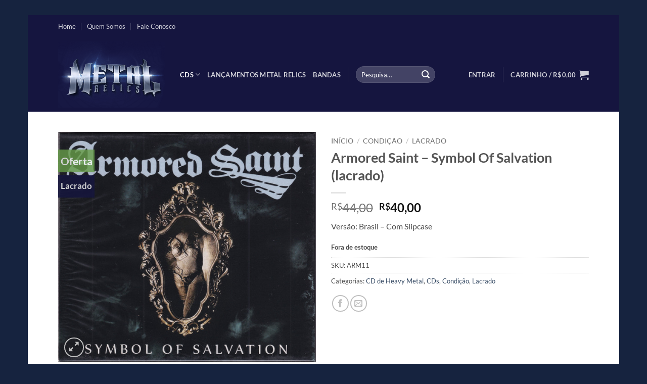

--- FILE ---
content_type: text/html; charset=UTF-8
request_url: https://metalrelics.com.br/produto/armored-saint-symbol-of-salvation-lacrado/
body_size: 26452
content:
<!DOCTYPE html>
<html lang="pt-BR" class="loading-site no-js">
<head>
<meta charset="UTF-8" />
<link rel="profile" href="https://gmpg.org/xfn/11" />
<link rel="pingback" href="https://metalrelics.com.br/xmlrpc.php" />
<script>document.documentElement.className = document.documentElement.className + ' yes-js js_active js'</script>
<script>(function(html){html.className = html.className.replace(/\bno-js\b/,'js')})(document.documentElement);</script>
<meta name='robots' content='index, follow, max-image-preview:large, max-snippet:-1, max-video-preview:-1' />
<meta name="viewport" content="width=device-width, initial-scale=1" />
<!-- This site is optimized with the Yoast SEO plugin v26.8 - https://yoast.com/product/yoast-seo-wordpress/ -->
<title>Armored Saint – Symbol Of Salvation (lacrado) - Metal Relics</title>
<link rel="canonical" href="https://metalrelics.com.br/produto/armored-saint-symbol-of-salvation-lacrado/" />
<meta property="og:locale" content="pt_BR" />
<meta property="og:type" content="article" />
<meta property="og:title" content="Armored Saint – Symbol Of Salvation (lacrado) - Metal Relics" />
<meta property="og:description" content="Versão: Brasil – Com Slipcase" />
<meta property="og:url" content="https://metalrelics.com.br/produto/armored-saint-symbol-of-salvation-lacrado/" />
<meta property="og:site_name" content="Metal Relics" />
<meta property="article:modified_time" content="2023-10-20T21:01:23+00:00" />
<meta property="og:image" content="https://metalrelics.com.br/wp-content/uploads/2022/08/ARM11.jpg" />
<meta property="og:image:width" content="600" />
<meta property="og:image:height" content="536" />
<meta property="og:image:type" content="image/jpeg" />
<meta name="twitter:card" content="summary_large_image" />
<script type="application/ld+json" class="yoast-schema-graph">{"@context":"https://schema.org","@graph":[{"@type":"WebPage","@id":"https://metalrelics.com.br/produto/armored-saint-symbol-of-salvation-lacrado/","url":"https://metalrelics.com.br/produto/armored-saint-symbol-of-salvation-lacrado/","name":"Armored Saint – Symbol Of Salvation (lacrado) - Metal Relics","isPartOf":{"@id":"https://metalrelics.com.br/#website"},"primaryImageOfPage":{"@id":"https://metalrelics.com.br/produto/armored-saint-symbol-of-salvation-lacrado/#primaryimage"},"image":{"@id":"https://metalrelics.com.br/produto/armored-saint-symbol-of-salvation-lacrado/#primaryimage"},"thumbnailUrl":"https://metalrelics.com.br/wp-content/uploads/2022/08/ARM11.jpg","datePublished":"2022-08-17T00:16:59+00:00","dateModified":"2023-10-20T21:01:23+00:00","breadcrumb":{"@id":"https://metalrelics.com.br/produto/armored-saint-symbol-of-salvation-lacrado/#breadcrumb"},"inLanguage":"pt-BR","potentialAction":[{"@type":"ReadAction","target":["https://metalrelics.com.br/produto/armored-saint-symbol-of-salvation-lacrado/"]}]},{"@type":"ImageObject","inLanguage":"pt-BR","@id":"https://metalrelics.com.br/produto/armored-saint-symbol-of-salvation-lacrado/#primaryimage","url":"https://metalrelics.com.br/wp-content/uploads/2022/08/ARM11.jpg","contentUrl":"https://metalrelics.com.br/wp-content/uploads/2022/08/ARM11.jpg","width":600,"height":536},{"@type":"BreadcrumbList","@id":"https://metalrelics.com.br/produto/armored-saint-symbol-of-salvation-lacrado/#breadcrumb","itemListElement":[{"@type":"ListItem","position":1,"name":"Início","item":"https://metalrelics.com.br/"},{"@type":"ListItem","position":2,"name":"Produtos","item":"https://metalrelics.com.br/produtos/"},{"@type":"ListItem","position":3,"name":"Armored Saint – Symbol Of Salvation (lacrado)"}]},{"@type":"WebSite","@id":"https://metalrelics.com.br/#website","url":"https://metalrelics.com.br/","name":"Metal Relics","description":"O melhor do Rock e Metal esta aqui!","publisher":{"@id":"https://metalrelics.com.br/#organization"},"potentialAction":[{"@type":"SearchAction","target":{"@type":"EntryPoint","urlTemplate":"https://metalrelics.com.br/?s={search_term_string}"},"query-input":{"@type":"PropertyValueSpecification","valueRequired":true,"valueName":"search_term_string"}}],"inLanguage":"pt-BR"},{"@type":"Organization","@id":"https://metalrelics.com.br/#organization","name":"Metal Relics","url":"https://metalrelics.com.br/","logo":{"@type":"ImageObject","inLanguage":"pt-BR","@id":"https://metalrelics.com.br/#/schema/logo/image/","url":"https://metalrelics.com.br/wp-content/uploads/2021/08/MR.jpg","contentUrl":"https://metalrelics.com.br/wp-content/uploads/2021/08/MR.jpg","width":1280,"height":487,"caption":"Metal Relics"},"image":{"@id":"https://metalrelics.com.br/#/schema/logo/image/"}}]}</script>
<!-- / Yoast SEO plugin. -->
<link rel='dns-prefetch' href='//www.googletagmanager.com' />
<link rel='prefetch' href='https://metalrelics.com.br/wp-content/themes/flatsome/assets/js/flatsome.js?ver=e2eddd6c228105dac048' />
<link rel='prefetch' href='https://metalrelics.com.br/wp-content/themes/flatsome/assets/js/chunk.slider.js?ver=3.20.4' />
<link rel='prefetch' href='https://metalrelics.com.br/wp-content/themes/flatsome/assets/js/chunk.popups.js?ver=3.20.4' />
<link rel='prefetch' href='https://metalrelics.com.br/wp-content/themes/flatsome/assets/js/chunk.tooltips.js?ver=3.20.4' />
<link rel='prefetch' href='https://metalrelics.com.br/wp-content/themes/flatsome/assets/js/woocommerce.js?ver=1c9be63d628ff7c3ff4c' />
<link rel="alternate" type="application/rss+xml" title="Feed para Metal Relics &raquo;" href="https://metalrelics.com.br/feed/" />
<link rel="alternate" type="application/rss+xml" title="Feed de comentários para Metal Relics &raquo;" href="https://metalrelics.com.br/comments/feed/" />
<link rel="alternate" type="application/rss+xml" title="Feed de comentários para Metal Relics &raquo; Armored Saint – Symbol Of Salvation (lacrado)" href="https://metalrelics.com.br/produto/armored-saint-symbol-of-salvation-lacrado/feed/" />
<link rel="alternate" title="oEmbed (JSON)" type="application/json+oembed" href="https://metalrelics.com.br/wp-json/oembed/1.0/embed?url=https%3A%2F%2Fmetalrelics.com.br%2Fproduto%2Farmored-saint-symbol-of-salvation-lacrado%2F" />
<link rel="alternate" title="oEmbed (XML)" type="text/xml+oembed" href="https://metalrelics.com.br/wp-json/oembed/1.0/embed?url=https%3A%2F%2Fmetalrelics.com.br%2Fproduto%2Farmored-saint-symbol-of-salvation-lacrado%2F&#038;format=xml" />
<style id='wp-img-auto-sizes-contain-inline-css' type='text/css'>
img:is([sizes=auto i],[sizes^="auto," i]){contain-intrinsic-size:3000px 1500px}
/*# sourceURL=wp-img-auto-sizes-contain-inline-css */
</style>
<style id='wp-block-library-inline-css' type='text/css'>
:root{--wp-block-synced-color:#7a00df;--wp-block-synced-color--rgb:122,0,223;--wp-bound-block-color:var(--wp-block-synced-color);--wp-editor-canvas-background:#ddd;--wp-admin-theme-color:#007cba;--wp-admin-theme-color--rgb:0,124,186;--wp-admin-theme-color-darker-10:#006ba1;--wp-admin-theme-color-darker-10--rgb:0,107,160.5;--wp-admin-theme-color-darker-20:#005a87;--wp-admin-theme-color-darker-20--rgb:0,90,135;--wp-admin-border-width-focus:2px}@media (min-resolution:192dpi){:root{--wp-admin-border-width-focus:1.5px}}.wp-element-button{cursor:pointer}:root .has-very-light-gray-background-color{background-color:#eee}:root .has-very-dark-gray-background-color{background-color:#313131}:root .has-very-light-gray-color{color:#eee}:root .has-very-dark-gray-color{color:#313131}:root .has-vivid-green-cyan-to-vivid-cyan-blue-gradient-background{background:linear-gradient(135deg,#00d084,#0693e3)}:root .has-purple-crush-gradient-background{background:linear-gradient(135deg,#34e2e4,#4721fb 50%,#ab1dfe)}:root .has-hazy-dawn-gradient-background{background:linear-gradient(135deg,#faaca8,#dad0ec)}:root .has-subdued-olive-gradient-background{background:linear-gradient(135deg,#fafae1,#67a671)}:root .has-atomic-cream-gradient-background{background:linear-gradient(135deg,#fdd79a,#004a59)}:root .has-nightshade-gradient-background{background:linear-gradient(135deg,#330968,#31cdcf)}:root .has-midnight-gradient-background{background:linear-gradient(135deg,#020381,#2874fc)}:root{--wp--preset--font-size--normal:16px;--wp--preset--font-size--huge:42px}.has-regular-font-size{font-size:1em}.has-larger-font-size{font-size:2.625em}.has-normal-font-size{font-size:var(--wp--preset--font-size--normal)}.has-huge-font-size{font-size:var(--wp--preset--font-size--huge)}.has-text-align-center{text-align:center}.has-text-align-left{text-align:left}.has-text-align-right{text-align:right}.has-fit-text{white-space:nowrap!important}#end-resizable-editor-section{display:none}.aligncenter{clear:both}.items-justified-left{justify-content:flex-start}.items-justified-center{justify-content:center}.items-justified-right{justify-content:flex-end}.items-justified-space-between{justify-content:space-between}.screen-reader-text{border:0;clip-path:inset(50%);height:1px;margin:-1px;overflow:hidden;padding:0;position:absolute;width:1px;word-wrap:normal!important}.screen-reader-text:focus{background-color:#ddd;clip-path:none;color:#444;display:block;font-size:1em;height:auto;left:5px;line-height:normal;padding:15px 23px 14px;text-decoration:none;top:5px;width:auto;z-index:100000}html :where(.has-border-color){border-style:solid}html :where([style*=border-top-color]){border-top-style:solid}html :where([style*=border-right-color]){border-right-style:solid}html :where([style*=border-bottom-color]){border-bottom-style:solid}html :where([style*=border-left-color]){border-left-style:solid}html :where([style*=border-width]){border-style:solid}html :where([style*=border-top-width]){border-top-style:solid}html :where([style*=border-right-width]){border-right-style:solid}html :where([style*=border-bottom-width]){border-bottom-style:solid}html :where([style*=border-left-width]){border-left-style:solid}html :where(img[class*=wp-image-]){height:auto;max-width:100%}:where(figure){margin:0 0 1em}html :where(.is-position-sticky){--wp-admin--admin-bar--position-offset:var(--wp-admin--admin-bar--height,0px)}@media screen and (max-width:600px){html :where(.is-position-sticky){--wp-admin--admin-bar--position-offset:0px}}
/*# sourceURL=wp-block-library-inline-css */
</style><link rel='stylesheet' id='wc-blocks-style-css' href='//metalrelics.com.br/wp-content/cache/wpfc-minified/kp19gwiv/8h8cl.css' type='text/css' media='all' />
<link rel='stylesheet' id='jquery-selectBox-css' href='//metalrelics.com.br/wp-content/cache/wpfc-minified/8lwh8zdl/8h8cl.css' type='text/css' media='all' />
<link rel='stylesheet' id='woocommerce_prettyPhoto_css-css' href='//metalrelics.com.br/wp-content/cache/wpfc-minified/6mb4fxa5/8h8cl.css' type='text/css' media='all' />
<link rel='stylesheet' id='yith-wcwl-main-css' href='//metalrelics.com.br/wp-content/cache/wpfc-minified/komm4rvm/8h8cl.css' type='text/css' media='all' />
<style id='yith-wcwl-main-inline-css' type='text/css'>
:root { --rounded-corners-radius: 16px; --add-to-cart-rounded-corners-radius: 16px; --color-headers-background: #F4F4F4; --feedback-duration: 3s } 
:root { --rounded-corners-radius: 16px; --add-to-cart-rounded-corners-radius: 16px; --color-headers-background: #F4F4F4; --feedback-duration: 3s } 
:root { --rounded-corners-radius: 16px; --add-to-cart-rounded-corners-radius: 16px; --color-headers-background: #F4F4F4; --feedback-duration: 3s } 
:root { --rounded-corners-radius: 16px; --add-to-cart-rounded-corners-radius: 16px; --color-headers-background: #F4F4F4; --feedback-duration: 3s } 
:root { --rounded-corners-radius: 16px; --add-to-cart-rounded-corners-radius: 16px; --color-headers-background: #F4F4F4; --feedback-duration: 3s } 
:root { --rounded-corners-radius: 16px; --add-to-cart-rounded-corners-radius: 16px; --color-headers-background: #F4F4F4; --feedback-duration: 3s } 
:root { --rounded-corners-radius: 16px; --add-to-cart-rounded-corners-radius: 16px; --color-headers-background: #F4F4F4; --feedback-duration: 3s } 
:root { --rounded-corners-radius: 16px; --add-to-cart-rounded-corners-radius: 16px; --color-headers-background: #F4F4F4; --feedback-duration: 3s } 
:root { --rounded-corners-radius: 16px; --add-to-cart-rounded-corners-radius: 16px; --color-headers-background: #F4F4F4; --feedback-duration: 3s } 
/*# sourceURL=yith-wcwl-main-inline-css */
</style>
<style id='global-styles-inline-css' type='text/css'>
:root{--wp--preset--aspect-ratio--square: 1;--wp--preset--aspect-ratio--4-3: 4/3;--wp--preset--aspect-ratio--3-4: 3/4;--wp--preset--aspect-ratio--3-2: 3/2;--wp--preset--aspect-ratio--2-3: 2/3;--wp--preset--aspect-ratio--16-9: 16/9;--wp--preset--aspect-ratio--9-16: 9/16;--wp--preset--color--black: #000000;--wp--preset--color--cyan-bluish-gray: #abb8c3;--wp--preset--color--white: #ffffff;--wp--preset--color--pale-pink: #f78da7;--wp--preset--color--vivid-red: #cf2e2e;--wp--preset--color--luminous-vivid-orange: #ff6900;--wp--preset--color--luminous-vivid-amber: #fcb900;--wp--preset--color--light-green-cyan: #7bdcb5;--wp--preset--color--vivid-green-cyan: #00d084;--wp--preset--color--pale-cyan-blue: #8ed1fc;--wp--preset--color--vivid-cyan-blue: #0693e3;--wp--preset--color--vivid-purple: #9b51e0;--wp--preset--color--primary: #15153f;--wp--preset--color--secondary: #669c49;--wp--preset--color--success: #627D47;--wp--preset--color--alert: #b20000;--wp--preset--gradient--vivid-cyan-blue-to-vivid-purple: linear-gradient(135deg,rgb(6,147,227) 0%,rgb(155,81,224) 100%);--wp--preset--gradient--light-green-cyan-to-vivid-green-cyan: linear-gradient(135deg,rgb(122,220,180) 0%,rgb(0,208,130) 100%);--wp--preset--gradient--luminous-vivid-amber-to-luminous-vivid-orange: linear-gradient(135deg,rgb(252,185,0) 0%,rgb(255,105,0) 100%);--wp--preset--gradient--luminous-vivid-orange-to-vivid-red: linear-gradient(135deg,rgb(255,105,0) 0%,rgb(207,46,46) 100%);--wp--preset--gradient--very-light-gray-to-cyan-bluish-gray: linear-gradient(135deg,rgb(238,238,238) 0%,rgb(169,184,195) 100%);--wp--preset--gradient--cool-to-warm-spectrum: linear-gradient(135deg,rgb(74,234,220) 0%,rgb(151,120,209) 20%,rgb(207,42,186) 40%,rgb(238,44,130) 60%,rgb(251,105,98) 80%,rgb(254,248,76) 100%);--wp--preset--gradient--blush-light-purple: linear-gradient(135deg,rgb(255,206,236) 0%,rgb(152,150,240) 100%);--wp--preset--gradient--blush-bordeaux: linear-gradient(135deg,rgb(254,205,165) 0%,rgb(254,45,45) 50%,rgb(107,0,62) 100%);--wp--preset--gradient--luminous-dusk: linear-gradient(135deg,rgb(255,203,112) 0%,rgb(199,81,192) 50%,rgb(65,88,208) 100%);--wp--preset--gradient--pale-ocean: linear-gradient(135deg,rgb(255,245,203) 0%,rgb(182,227,212) 50%,rgb(51,167,181) 100%);--wp--preset--gradient--electric-grass: linear-gradient(135deg,rgb(202,248,128) 0%,rgb(113,206,126) 100%);--wp--preset--gradient--midnight: linear-gradient(135deg,rgb(2,3,129) 0%,rgb(40,116,252) 100%);--wp--preset--font-size--small: 13px;--wp--preset--font-size--medium: 20px;--wp--preset--font-size--large: 36px;--wp--preset--font-size--x-large: 42px;--wp--preset--spacing--20: 0.44rem;--wp--preset--spacing--30: 0.67rem;--wp--preset--spacing--40: 1rem;--wp--preset--spacing--50: 1.5rem;--wp--preset--spacing--60: 2.25rem;--wp--preset--spacing--70: 3.38rem;--wp--preset--spacing--80: 5.06rem;--wp--preset--shadow--natural: 6px 6px 9px rgba(0, 0, 0, 0.2);--wp--preset--shadow--deep: 12px 12px 50px rgba(0, 0, 0, 0.4);--wp--preset--shadow--sharp: 6px 6px 0px rgba(0, 0, 0, 0.2);--wp--preset--shadow--outlined: 6px 6px 0px -3px rgb(255, 255, 255), 6px 6px rgb(0, 0, 0);--wp--preset--shadow--crisp: 6px 6px 0px rgb(0, 0, 0);}:where(body) { margin: 0; }.wp-site-blocks > .alignleft { float: left; margin-right: 2em; }.wp-site-blocks > .alignright { float: right; margin-left: 2em; }.wp-site-blocks > .aligncenter { justify-content: center; margin-left: auto; margin-right: auto; }:where(.is-layout-flex){gap: 0.5em;}:where(.is-layout-grid){gap: 0.5em;}.is-layout-flow > .alignleft{float: left;margin-inline-start: 0;margin-inline-end: 2em;}.is-layout-flow > .alignright{float: right;margin-inline-start: 2em;margin-inline-end: 0;}.is-layout-flow > .aligncenter{margin-left: auto !important;margin-right: auto !important;}.is-layout-constrained > .alignleft{float: left;margin-inline-start: 0;margin-inline-end: 2em;}.is-layout-constrained > .alignright{float: right;margin-inline-start: 2em;margin-inline-end: 0;}.is-layout-constrained > .aligncenter{margin-left: auto !important;margin-right: auto !important;}.is-layout-constrained > :where(:not(.alignleft):not(.alignright):not(.alignfull)){margin-left: auto !important;margin-right: auto !important;}body .is-layout-flex{display: flex;}.is-layout-flex{flex-wrap: wrap;align-items: center;}.is-layout-flex > :is(*, div){margin: 0;}body .is-layout-grid{display: grid;}.is-layout-grid > :is(*, div){margin: 0;}body{padding-top: 0px;padding-right: 0px;padding-bottom: 0px;padding-left: 0px;}a:where(:not(.wp-element-button)){text-decoration: none;}:root :where(.wp-element-button, .wp-block-button__link){background-color: #32373c;border-width: 0;color: #fff;font-family: inherit;font-size: inherit;font-style: inherit;font-weight: inherit;letter-spacing: inherit;line-height: inherit;padding-top: calc(0.667em + 2px);padding-right: calc(1.333em + 2px);padding-bottom: calc(0.667em + 2px);padding-left: calc(1.333em + 2px);text-decoration: none;text-transform: inherit;}.has-black-color{color: var(--wp--preset--color--black) !important;}.has-cyan-bluish-gray-color{color: var(--wp--preset--color--cyan-bluish-gray) !important;}.has-white-color{color: var(--wp--preset--color--white) !important;}.has-pale-pink-color{color: var(--wp--preset--color--pale-pink) !important;}.has-vivid-red-color{color: var(--wp--preset--color--vivid-red) !important;}.has-luminous-vivid-orange-color{color: var(--wp--preset--color--luminous-vivid-orange) !important;}.has-luminous-vivid-amber-color{color: var(--wp--preset--color--luminous-vivid-amber) !important;}.has-light-green-cyan-color{color: var(--wp--preset--color--light-green-cyan) !important;}.has-vivid-green-cyan-color{color: var(--wp--preset--color--vivid-green-cyan) !important;}.has-pale-cyan-blue-color{color: var(--wp--preset--color--pale-cyan-blue) !important;}.has-vivid-cyan-blue-color{color: var(--wp--preset--color--vivid-cyan-blue) !important;}.has-vivid-purple-color{color: var(--wp--preset--color--vivid-purple) !important;}.has-primary-color{color: var(--wp--preset--color--primary) !important;}.has-secondary-color{color: var(--wp--preset--color--secondary) !important;}.has-success-color{color: var(--wp--preset--color--success) !important;}.has-alert-color{color: var(--wp--preset--color--alert) !important;}.has-black-background-color{background-color: var(--wp--preset--color--black) !important;}.has-cyan-bluish-gray-background-color{background-color: var(--wp--preset--color--cyan-bluish-gray) !important;}.has-white-background-color{background-color: var(--wp--preset--color--white) !important;}.has-pale-pink-background-color{background-color: var(--wp--preset--color--pale-pink) !important;}.has-vivid-red-background-color{background-color: var(--wp--preset--color--vivid-red) !important;}.has-luminous-vivid-orange-background-color{background-color: var(--wp--preset--color--luminous-vivid-orange) !important;}.has-luminous-vivid-amber-background-color{background-color: var(--wp--preset--color--luminous-vivid-amber) !important;}.has-light-green-cyan-background-color{background-color: var(--wp--preset--color--light-green-cyan) !important;}.has-vivid-green-cyan-background-color{background-color: var(--wp--preset--color--vivid-green-cyan) !important;}.has-pale-cyan-blue-background-color{background-color: var(--wp--preset--color--pale-cyan-blue) !important;}.has-vivid-cyan-blue-background-color{background-color: var(--wp--preset--color--vivid-cyan-blue) !important;}.has-vivid-purple-background-color{background-color: var(--wp--preset--color--vivid-purple) !important;}.has-primary-background-color{background-color: var(--wp--preset--color--primary) !important;}.has-secondary-background-color{background-color: var(--wp--preset--color--secondary) !important;}.has-success-background-color{background-color: var(--wp--preset--color--success) !important;}.has-alert-background-color{background-color: var(--wp--preset--color--alert) !important;}.has-black-border-color{border-color: var(--wp--preset--color--black) !important;}.has-cyan-bluish-gray-border-color{border-color: var(--wp--preset--color--cyan-bluish-gray) !important;}.has-white-border-color{border-color: var(--wp--preset--color--white) !important;}.has-pale-pink-border-color{border-color: var(--wp--preset--color--pale-pink) !important;}.has-vivid-red-border-color{border-color: var(--wp--preset--color--vivid-red) !important;}.has-luminous-vivid-orange-border-color{border-color: var(--wp--preset--color--luminous-vivid-orange) !important;}.has-luminous-vivid-amber-border-color{border-color: var(--wp--preset--color--luminous-vivid-amber) !important;}.has-light-green-cyan-border-color{border-color: var(--wp--preset--color--light-green-cyan) !important;}.has-vivid-green-cyan-border-color{border-color: var(--wp--preset--color--vivid-green-cyan) !important;}.has-pale-cyan-blue-border-color{border-color: var(--wp--preset--color--pale-cyan-blue) !important;}.has-vivid-cyan-blue-border-color{border-color: var(--wp--preset--color--vivid-cyan-blue) !important;}.has-vivid-purple-border-color{border-color: var(--wp--preset--color--vivid-purple) !important;}.has-primary-border-color{border-color: var(--wp--preset--color--primary) !important;}.has-secondary-border-color{border-color: var(--wp--preset--color--secondary) !important;}.has-success-border-color{border-color: var(--wp--preset--color--success) !important;}.has-alert-border-color{border-color: var(--wp--preset--color--alert) !important;}.has-vivid-cyan-blue-to-vivid-purple-gradient-background{background: var(--wp--preset--gradient--vivid-cyan-blue-to-vivid-purple) !important;}.has-light-green-cyan-to-vivid-green-cyan-gradient-background{background: var(--wp--preset--gradient--light-green-cyan-to-vivid-green-cyan) !important;}.has-luminous-vivid-amber-to-luminous-vivid-orange-gradient-background{background: var(--wp--preset--gradient--luminous-vivid-amber-to-luminous-vivid-orange) !important;}.has-luminous-vivid-orange-to-vivid-red-gradient-background{background: var(--wp--preset--gradient--luminous-vivid-orange-to-vivid-red) !important;}.has-very-light-gray-to-cyan-bluish-gray-gradient-background{background: var(--wp--preset--gradient--very-light-gray-to-cyan-bluish-gray) !important;}.has-cool-to-warm-spectrum-gradient-background{background: var(--wp--preset--gradient--cool-to-warm-spectrum) !important;}.has-blush-light-purple-gradient-background{background: var(--wp--preset--gradient--blush-light-purple) !important;}.has-blush-bordeaux-gradient-background{background: var(--wp--preset--gradient--blush-bordeaux) !important;}.has-luminous-dusk-gradient-background{background: var(--wp--preset--gradient--luminous-dusk) !important;}.has-pale-ocean-gradient-background{background: var(--wp--preset--gradient--pale-ocean) !important;}.has-electric-grass-gradient-background{background: var(--wp--preset--gradient--electric-grass) !important;}.has-midnight-gradient-background{background: var(--wp--preset--gradient--midnight) !important;}.has-small-font-size{font-size: var(--wp--preset--font-size--small) !important;}.has-medium-font-size{font-size: var(--wp--preset--font-size--medium) !important;}.has-large-font-size{font-size: var(--wp--preset--font-size--large) !important;}.has-x-large-font-size{font-size: var(--wp--preset--font-size--x-large) !important;}
/*# sourceURL=global-styles-inline-css */
</style>
<link rel='stylesheet' id='contact-form-7-css' href='//metalrelics.com.br/wp-content/cache/wpfc-minified/1eoz58o4/8h8cl.css' type='text/css' media='all' />
<link rel='stylesheet' id='photoswipe-css' href='//metalrelics.com.br/wp-content/cache/wpfc-minified/lbzpspfl/8h8cl.css' type='text/css' media='all' />
<link rel='stylesheet' id='photoswipe-default-skin-css' href='//metalrelics.com.br/wp-content/cache/wpfc-minified/95i6klj0/8h8cl.css' type='text/css' media='all' />
<style id='woocommerce-inline-inline-css' type='text/css'>
.woocommerce form .form-row .required { visibility: visible; }
/*# sourceURL=woocommerce-inline-inline-css */
</style>
<link rel='stylesheet' id='woo-variation-swatches-css' href='//metalrelics.com.br/wp-content/cache/wpfc-minified/2majuj5e/8h8cl.css' type='text/css' media='all' />
<style id='woo-variation-swatches-inline-css' type='text/css'>
:root {
--wvs-tick:url("data:image/svg+xml;utf8,%3Csvg filter='drop-shadow(0px 0px 2px rgb(0 0 0 / .8))' xmlns='http://www.w3.org/2000/svg'  viewBox='0 0 30 30'%3E%3Cpath fill='none' stroke='%23ffffff' stroke-linecap='round' stroke-linejoin='round' stroke-width='4' d='M4 16L11 23 27 7'/%3E%3C/svg%3E");
--wvs-cross:url("data:image/svg+xml;utf8,%3Csvg filter='drop-shadow(0px 0px 5px rgb(255 255 255 / .6))' xmlns='http://www.w3.org/2000/svg' width='72px' height='72px' viewBox='0 0 24 24'%3E%3Cpath fill='none' stroke='%23ff0000' stroke-linecap='round' stroke-width='0.6' d='M5 5L19 19M19 5L5 19'/%3E%3C/svg%3E");
--wvs-single-product-item-width:30px;
--wvs-single-product-item-height:30px;
--wvs-single-product-item-font-size:16px}
/*# sourceURL=woo-variation-swatches-inline-css */
</style>
<link rel='stylesheet' id='flatsome-woocommerce-wishlist-css' href='//metalrelics.com.br/wp-content/cache/wpfc-minified/manlrx42/8h8cl.css' type='text/css' media='all' />
<link rel='stylesheet' id='flatsome-main-css' href='//metalrelics.com.br/wp-content/cache/wpfc-minified/eqlq1qv2/8h8cl.css' type='text/css' media='all' />
<style id='flatsome-main-inline-css' type='text/css'>
@font-face {
font-family: "fl-icons";
font-display: block;
src: url(https://metalrelics.com.br/wp-content/themes/flatsome/assets/css/icons/fl-icons.eot?v=3.20.4);
src:
url(https://metalrelics.com.br/wp-content/themes/flatsome/assets/css/icons/fl-icons.eot#iefix?v=3.20.4) format("embedded-opentype"),
url(https://metalrelics.com.br/wp-content/themes/flatsome/assets/css/icons/fl-icons.woff2?v=3.20.4) format("woff2"),
url(https://metalrelics.com.br/wp-content/themes/flatsome/assets/css/icons/fl-icons.ttf?v=3.20.4) format("truetype"),
url(https://metalrelics.com.br/wp-content/themes/flatsome/assets/css/icons/fl-icons.woff?v=3.20.4) format("woff"),
url(https://metalrelics.com.br/wp-content/themes/flatsome/assets/css/icons/fl-icons.svg?v=3.20.4#fl-icons) format("svg");
}
/*# sourceURL=flatsome-main-inline-css */
</style>
<link rel='stylesheet' id='flatsome-shop-css' href='//metalrelics.com.br/wp-content/cache/wpfc-minified/8w1h6qxe/8h8cl.css' type='text/css' media='all' />
<link rel='stylesheet' id='flatsome-style-css' href='//metalrelics.com.br/wp-content/cache/wpfc-minified/mcjgnimy/8h8cl.css' type='text/css' media='all' />
<script type="text/javascript">
window._nslDOMReady = (function () {
const executedCallbacks = new Set();
return function (callback) {
/**
* Third parties might dispatch DOMContentLoaded events, so we need to ensure that we only run our callback once!
*/
if (executedCallbacks.has(callback)) return;
const wrappedCallback = function () {
if (executedCallbacks.has(callback)) return;
executedCallbacks.add(callback);
callback();
};
if (document.readyState === "complete" || document.readyState === "interactive") {
wrappedCallback();
} else {
document.addEventListener("DOMContentLoaded", wrappedCallback);
}
};
})();
</script><script type="text/javascript" id="woocommerce-google-analytics-integration-gtag-js-after">
/* <![CDATA[ */
/* Google Analytics for WooCommerce (gtag.js) */
window.dataLayer = window.dataLayer || [];
function gtag(){dataLayer.push(arguments);}
// Set up default consent state.
for ( const mode of [{"analytics_storage":"denied","ad_storage":"denied","ad_user_data":"denied","ad_personalization":"denied","region":["AT","BE","BG","HR","CY","CZ","DK","EE","FI","FR","DE","GR","HU","IS","IE","IT","LV","LI","LT","LU","MT","NL","NO","PL","PT","RO","SK","SI","ES","SE","GB","CH"]}] || [] ) {
gtag( "consent", "default", { "wait_for_update": 500, ...mode } );
}
gtag("js", new Date());
gtag("set", "developer_id.dOGY3NW", true);
gtag("config", "UA-208850580-1", {"track_404":true,"allow_google_signals":true,"logged_in":false,"linker":{"domains":[],"allow_incoming":false},"custom_map":{"dimension1":"logged_in"}});
//# sourceURL=woocommerce-google-analytics-integration-gtag-js-after
/* ]]> */
</script>
<script type="text/javascript" src="https://metalrelics.com.br/wp-includes/js/jquery/jquery.min.js?ver=3.7.1" id="jquery-core-js"></script>
<script type="text/javascript" src="https://metalrelics.com.br/wp-includes/js/jquery/jquery-migrate.min.js?ver=3.4.1" id="jquery-migrate-js"></script>
<script type="text/javascript" src="https://metalrelics.com.br/wp-content/plugins/woocommerce/assets/js/jquery-blockui/jquery.blockUI.min.js?ver=2.7.0-wc.10.4.3" id="wc-jquery-blockui-js" data-wp-strategy="defer"></script>
<script type="text/javascript" id="wc-add-to-cart-js-extra">
/* <![CDATA[ */
var wc_add_to_cart_params = {"ajax_url":"/wp-admin/admin-ajax.php","wc_ajax_url":"/?wc-ajax=%%endpoint%%","i18n_view_cart":"Ver carrinho","cart_url":"https://metalrelics.com.br/carrinho/","is_cart":"","cart_redirect_after_add":"yes"};
//# sourceURL=wc-add-to-cart-js-extra
/* ]]> */
</script>
<script type="text/javascript" src="https://metalrelics.com.br/wp-content/plugins/woocommerce/assets/js/frontend/add-to-cart.min.js?ver=10.4.3" id="wc-add-to-cart-js" defer="defer" data-wp-strategy="defer"></script>
<script type="text/javascript" src="https://metalrelics.com.br/wp-content/plugins/woocommerce/assets/js/photoswipe/photoswipe.min.js?ver=4.1.1-wc.10.4.3" id="wc-photoswipe-js" defer="defer" data-wp-strategy="defer"></script>
<script type="text/javascript" src="https://metalrelics.com.br/wp-content/plugins/woocommerce/assets/js/photoswipe/photoswipe-ui-default.min.js?ver=4.1.1-wc.10.4.3" id="wc-photoswipe-ui-default-js" defer="defer" data-wp-strategy="defer"></script>
<script type="text/javascript" id="wc-single-product-js-extra">
/* <![CDATA[ */
var wc_single_product_params = {"i18n_required_rating_text":"Selecione uma classifica\u00e7\u00e3o","i18n_rating_options":["1 de 5 estrelas","2 de 5 estrelas","3 de 5 estrelas","4 de 5 estrelas","5 de 5 estrelas"],"i18n_product_gallery_trigger_text":"Ver galeria de imagens em tela cheia","review_rating_required":"yes","flexslider":{"rtl":false,"animation":"slide","smoothHeight":true,"directionNav":false,"controlNav":"thumbnails","slideshow":false,"animationSpeed":500,"animationLoop":false,"allowOneSlide":false},"zoom_enabled":"","zoom_options":[],"photoswipe_enabled":"1","photoswipe_options":{"shareEl":false,"closeOnScroll":false,"history":false,"hideAnimationDuration":0,"showAnimationDuration":0},"flexslider_enabled":""};
//# sourceURL=wc-single-product-js-extra
/* ]]> */
</script>
<script type="text/javascript" src="https://metalrelics.com.br/wp-content/plugins/woocommerce/assets/js/frontend/single-product.min.js?ver=10.4.3" id="wc-single-product-js" defer="defer" data-wp-strategy="defer"></script>
<script type="text/javascript" src="https://metalrelics.com.br/wp-content/plugins/woocommerce/assets/js/js-cookie/js.cookie.min.js?ver=2.1.4-wc.10.4.3" id="wc-js-cookie-js" data-wp-strategy="defer"></script>
<!-- Snippet da etiqueta do Google (gtag.js) adicionado pelo Site Kit -->
<!-- Snippet do Google Análises adicionado pelo Site Kit -->
<script type="text/javascript" src="https://www.googletagmanager.com/gtag/js?id=G-W97XQ89YK3" id="google_gtagjs-js" async></script>
<script type="text/javascript" id="google_gtagjs-js-after">
/* <![CDATA[ */
window.dataLayer = window.dataLayer || [];function gtag(){dataLayer.push(arguments);}
gtag("set","linker",{"domains":["metalrelics.com.br"]});
gtag("js", new Date());
gtag("set", "developer_id.dZTNiMT", true);
gtag("config", "G-W97XQ89YK3");
//# sourceURL=google_gtagjs-js-after
/* ]]> */
</script>
<link rel="https://api.w.org/" href="https://metalrelics.com.br/wp-json/" /><link rel="alternate" title="JSON" type="application/json" href="https://metalrelics.com.br/wp-json/wp/v2/product/34184" /><link rel="EditURI" type="application/rsd+xml" title="RSD" href="https://metalrelics.com.br/xmlrpc.php?rsd" />
<meta name="generator" content="Site Kit by Google 1.171.0" />	<noscript><style>.woocommerce-product-gallery{ opacity: 1 !important; }</style></noscript>
<link rel="icon" href="https://metalrelics.com.br/wp-content/uploads/2019/06/cropped-favicon-32x32.png" sizes="32x32" />
<link rel="icon" href="https://metalrelics.com.br/wp-content/uploads/2019/06/cropped-favicon-192x192.png" sizes="192x192" />
<link rel="apple-touch-icon" href="https://metalrelics.com.br/wp-content/uploads/2019/06/cropped-favicon-180x180.png" />
<meta name="msapplication-TileImage" content="https://metalrelics.com.br/wp-content/uploads/2019/06/cropped-favicon-270x270.png" />
<style id="custom-css" type="text/css">:root {--primary-color: #15153f;--fs-color-primary: #15153f;--fs-color-secondary: #669c49;--fs-color-success: #627D47;--fs-color-alert: #b20000;--fs-color-base: #4a4a4a;--fs-experimental-link-color: #334862;--fs-experimental-link-color-hover: #111;}.tooltipster-base {--tooltip-color: #fff;--tooltip-bg-color: #000;}.off-canvas-right .mfp-content, .off-canvas-left .mfp-content {--drawer-width: 300px;}.off-canvas .mfp-content.off-canvas-cart {--drawer-width: 360px;}.header-main{height: 147px}#logo img{max-height: 147px}#logo{width:211px;}.header-bottom{min-height: 24px}.header-top{min-height: 44px}.transparent .header-main{height: 30px}.transparent #logo img{max-height: 30px}.has-transparent + .page-title:first-of-type,.has-transparent + #main > .page-title,.has-transparent + #main > div > .page-title,.has-transparent + #main .page-header-wrapper:first-of-type .page-title{padding-top: 60px;}.header.show-on-scroll,.stuck .header-main{height:70px!important}.stuck #logo img{max-height: 70px!important}.search-form{ width: 28%;}.header-bg-color {background-color: #15153f}.header-bottom {background-color: #ffffff}.stuck .header-main .nav > li > a{line-height: 50px }.header-bottom-nav > li > a{line-height: 9px }@media (max-width: 549px) {.header-main{height: 98px}#logo img{max-height: 98px}}.nav-dropdown{font-size:100%}.header-top{background-color:#15153f!important;}body{font-family: Lato, sans-serif;}body {font-weight: 400;font-style: normal;}.nav > li > a {font-family: Lato, sans-serif;}.mobile-sidebar-levels-2 .nav > li > ul > li > a {font-family: Lato, sans-serif;}.nav > li > a,.mobile-sidebar-levels-2 .nav > li > ul > li > a {font-weight: 700;font-style: normal;}h1,h2,h3,h4,h5,h6,.heading-font, .off-canvas-center .nav-sidebar.nav-vertical > li > a{font-family: Lato, sans-serif;}h1,h2,h3,h4,h5,h6,.heading-font,.banner h1,.banner h2 {font-weight: 700;font-style: normal;}.alt-font{font-family: "Dancing Script", sans-serif;}.alt-font {font-weight: 400!important;font-style: normal!important;}.shop-page-title.featured-title .title-bg{ background-image: url(https://metalrelics.com.br/wp-content/uploads/2022/08/ARM11.jpg)!important;}@media screen and (min-width: 550px){.products .box-vertical .box-image{min-width: 300px!important;width: 300px!important;}}.footer-1{background-color: #ffffff}.footer-2{background-color: #ffffff}.absolute-footer, html{background-color: #16233f}.nav-vertical-fly-out > li + li {border-top-width: 1px; border-top-style: solid;}.label-new.menu-item > a:after{content:"Novo";}.label-hot.menu-item > a:after{content:"Quente";}.label-sale.menu-item > a:after{content:"Promoção";}.label-popular.menu-item > a:after{content:"Popular";}</style>		<style type="text/css" id="wp-custom-css">
#calc_shipping_country_field { display:none !important;}
#calc_shipping_state_field { display:none !important;}
#calc_shipping_city { display:none !important;}
#pagseguro-card-holder-name {
font-size: 1.0em !important; }
#pagseguro-card-holder-name-field small {
display:none !important; }
#pagseguro-card-number {
font-size: 1.0em !important; }
#pagseguro-card-expiry {
font-size: 1.0em !important; }
#pagseguro-card-cvc {
font-size: 1.0em !important; }
#pagseguro-card-installments {
font-size: 1.0em !important; }
#pagseguro-card-installments-field small {
display:none !important; }
#pagseguro-card-holder-cpf {
font-size: 1.0em !important; }
#pagseguro-card-holder-birth-date {
font-size: 1.0em !important; }
#pagseguro-card-holder-phone {
font-size: 1.0em !important; }
.badge{
height: 2.2em !important;
width: 3.5em !important;
opacity: .8 !important;
margin-top: 5px !important; }
.woocommerce-result-count {display:none !important;}		</style>
<style id="kirki-inline-styles">/* latin-ext */
@font-face {
font-family: 'Lato';
font-style: normal;
font-weight: 400;
font-display: swap;
src: url(https://metalrelics.com.br/wp-content/fonts/lato/S6uyw4BMUTPHjxAwXjeu.woff2) format('woff2');
unicode-range: U+0100-02BA, U+02BD-02C5, U+02C7-02CC, U+02CE-02D7, U+02DD-02FF, U+0304, U+0308, U+0329, U+1D00-1DBF, U+1E00-1E9F, U+1EF2-1EFF, U+2020, U+20A0-20AB, U+20AD-20C0, U+2113, U+2C60-2C7F, U+A720-A7FF;
}
/* latin */
@font-face {
font-family: 'Lato';
font-style: normal;
font-weight: 400;
font-display: swap;
src: url(https://metalrelics.com.br/wp-content/fonts/lato/S6uyw4BMUTPHjx4wXg.woff2) format('woff2');
unicode-range: U+0000-00FF, U+0131, U+0152-0153, U+02BB-02BC, U+02C6, U+02DA, U+02DC, U+0304, U+0308, U+0329, U+2000-206F, U+20AC, U+2122, U+2191, U+2193, U+2212, U+2215, U+FEFF, U+FFFD;
}
/* latin-ext */
@font-face {
font-family: 'Lato';
font-style: normal;
font-weight: 700;
font-display: swap;
src: url(https://metalrelics.com.br/wp-content/fonts/lato/S6u9w4BMUTPHh6UVSwaPGR_p.woff2) format('woff2');
unicode-range: U+0100-02BA, U+02BD-02C5, U+02C7-02CC, U+02CE-02D7, U+02DD-02FF, U+0304, U+0308, U+0329, U+1D00-1DBF, U+1E00-1E9F, U+1EF2-1EFF, U+2020, U+20A0-20AB, U+20AD-20C0, U+2113, U+2C60-2C7F, U+A720-A7FF;
}
/* latin */
@font-face {
font-family: 'Lato';
font-style: normal;
font-weight: 700;
font-display: swap;
src: url(https://metalrelics.com.br/wp-content/fonts/lato/S6u9w4BMUTPHh6UVSwiPGQ.woff2) format('woff2');
unicode-range: U+0000-00FF, U+0131, U+0152-0153, U+02BB-02BC, U+02C6, U+02DA, U+02DC, U+0304, U+0308, U+0329, U+2000-206F, U+20AC, U+2122, U+2191, U+2193, U+2212, U+2215, U+FEFF, U+FFFD;
}/* vietnamese */
@font-face {
font-family: 'Dancing Script';
font-style: normal;
font-weight: 400;
font-display: swap;
src: url(https://metalrelics.com.br/wp-content/fonts/dancing-script/If2cXTr6YS-zF4S-kcSWSVi_sxjsohD9F50Ruu7BMSo3Rep8ltA.woff2) format('woff2');
unicode-range: U+0102-0103, U+0110-0111, U+0128-0129, U+0168-0169, U+01A0-01A1, U+01AF-01B0, U+0300-0301, U+0303-0304, U+0308-0309, U+0323, U+0329, U+1EA0-1EF9, U+20AB;
}
/* latin-ext */
@font-face {
font-family: 'Dancing Script';
font-style: normal;
font-weight: 400;
font-display: swap;
src: url(https://metalrelics.com.br/wp-content/fonts/dancing-script/If2cXTr6YS-zF4S-kcSWSVi_sxjsohD9F50Ruu7BMSo3ROp8ltA.woff2) format('woff2');
unicode-range: U+0100-02BA, U+02BD-02C5, U+02C7-02CC, U+02CE-02D7, U+02DD-02FF, U+0304, U+0308, U+0329, U+1D00-1DBF, U+1E00-1E9F, U+1EF2-1EFF, U+2020, U+20A0-20AB, U+20AD-20C0, U+2113, U+2C60-2C7F, U+A720-A7FF;
}
/* latin */
@font-face {
font-family: 'Dancing Script';
font-style: normal;
font-weight: 400;
font-display: swap;
src: url(https://metalrelics.com.br/wp-content/fonts/dancing-script/If2cXTr6YS-zF4S-kcSWSVi_sxjsohD9F50Ruu7BMSo3Sup8.woff2) format('woff2');
unicode-range: U+0000-00FF, U+0131, U+0152-0153, U+02BB-02BC, U+02C6, U+02DA, U+02DC, U+0304, U+0308, U+0329, U+2000-206F, U+20AC, U+2122, U+2191, U+2193, U+2212, U+2215, U+FEFF, U+FFFD;
}</style></head>
<body data-rsssl=1 class="wp-singular product-template-default single single-product postid-34184 wp-theme-flatsome wp-child-theme-metalrelics theme-flatsome woocommerce woocommerce-page woocommerce-no-js woo-variation-swatches wvs-behavior-blur wvs-theme-metalrelics wvs-show-label wvs-tooltip framed lightbox nav-dropdown-has-arrow nav-dropdown-has-shadow nav-dropdown-has-border">
<a class="skip-link screen-reader-text" href="#main">Skip to content</a>
<div id="wrapper">
<header id="header" class="header ">
<div class="header-wrapper">
<div id="top-bar" class="header-top hide-for-sticky nav-dark hide-for-medium">
<div class="flex-row container">
<div class="flex-col hide-for-medium flex-left">
<ul class="nav nav-left medium-nav-center nav-small  nav-divided">
<li id="menu-item-22188" class="menu-item menu-item-type-post_type menu-item-object-page menu-item-home menu-item-22188 menu-item-design-default"><a href="https://metalrelics.com.br/" class="nav-top-link">Home</a></li>
<li id="menu-item-22189" class="menu-item menu-item-type-post_type menu-item-object-page menu-item-22189 menu-item-design-default"><a href="https://metalrelics.com.br/quem-somos/" class="nav-top-link">Quem Somos</a></li>
<li id="menu-item-22190" class="menu-item menu-item-type-post_type menu-item-object-page menu-item-22190 menu-item-design-default"><a href="https://metalrelics.com.br/fale-conosco/" class="nav-top-link">Fale Conosco</a></li>
</ul>
</div>
<div class="flex-col hide-for-medium flex-center">
<ul class="nav nav-center nav-small  nav-divided">
</ul>
</div>
<div class="flex-col hide-for-medium flex-right">
<ul class="nav top-bar-nav nav-right nav-small  nav-divided">
</ul>
</div>
</div>
</div>
<div id="masthead" class="header-main hide-for-sticky nav-dark">
<div class="header-inner flex-row container logo-left medium-logo-center" role="navigation">
<!-- Logo -->
<div id="logo" class="flex-col logo">
<!-- Header logo -->
<a href="https://metalrelics.com.br/" title="Metal Relics - O melhor do Rock e Metal esta aqui!" rel="home">
<img width="306" height="191" src="https://metalrelics.com.br/wp-content/uploads/2020/09/logo-metalrelics-site.png" class="header_logo header-logo" alt="Metal Relics"/><img  width="306" height="191" src="https://metalrelics.com.br/wp-content/uploads/2020/09/logo-metalrelics-site.png" class="header-logo-dark" alt="Metal Relics"/></a>
</div>
<!-- Mobile Left Elements -->
<div class="flex-col show-for-medium flex-left">
<ul class="mobile-nav nav nav-left ">
<li class="nav-icon has-icon">
<a href="#" class="is-small" data-open="#main-menu" data-pos="left" data-bg="main-menu-overlay" role="button" aria-label="Menu" aria-controls="main-menu" aria-expanded="false" aria-haspopup="dialog" data-flatsome-role-button>
<i class="icon-menu" aria-hidden="true"></i>					</a>
</li>
</ul>
</div>
<!-- Left Elements -->
<div class="flex-col hide-for-medium flex-left
flex-grow">
<ul class="header-nav header-nav-main nav nav-left  nav-uppercase" >
<li id="menu-item-22193" class="menu-item menu-item-type-taxonomy menu-item-object-product_cat current-product-ancestor current-menu-parent current-product-parent menu-item-has-children menu-item-22193 active menu-item-design-default has-dropdown"><a href="https://metalrelics.com.br/categoria/cds/" class="nav-top-link" aria-expanded="false" aria-haspopup="menu">CDs<i class="icon-angle-down" aria-hidden="true"></i></a>
<ul class="sub-menu nav-dropdown nav-dropdown-default">
<li id="menu-item-22197" class="menu-item menu-item-type-custom menu-item-object-custom menu-item-has-children menu-item-22197 nav-dropdown-col"><a>#</a>
<ul class="sub-menu nav-column nav-dropdown-default">
<li id="menu-item-90" class="menu-item menu-item-type-taxonomy menu-item-object-product_cat menu-item-90"><a href="https://metalrelics.com.br/categoria/cds/cd-de-black-metal/">Black Metal</a></li>
<li id="menu-item-6822" class="menu-item menu-item-type-taxonomy menu-item-object-product_cat menu-item-6822"><a href="https://metalrelics.com.br/categoria/cds/cd-de-blues-rock/">Blues Rock</a></li>
<li id="menu-item-172" class="menu-item menu-item-type-taxonomy menu-item-object-product_cat menu-item-172"><a href="https://metalrelics.com.br/categoria/cds/cd-de-classic-rock/">Classic Rock</a></li>
<li id="menu-item-91" class="menu-item menu-item-type-taxonomy menu-item-object-product_cat menu-item-91"><a href="https://metalrelics.com.br/categoria/cds/cd-de-death-metal/">Death Metal</a></li>
<li id="menu-item-160" class="menu-item menu-item-type-taxonomy menu-item-object-product_cat menu-item-160"><a href="https://metalrelics.com.br/categoria/cds/cd-de-doom-metal/">Doom Metal</a></li>
<li id="menu-item-6824" class="menu-item menu-item-type-taxonomy menu-item-object-product_cat menu-item-6824"><a href="https://metalrelics.com.br/categoria/cds/cd-de-electronic-rock/">Eletronic Rock</a></li>
</ul>
</li>
<li id="menu-item-22198" class="menu-item menu-item-type-custom menu-item-object-custom menu-item-has-children menu-item-22198 nav-dropdown-col"><a>#</a>
<ul class="sub-menu nav-column nav-dropdown-default">
<li id="menu-item-161" class="menu-item menu-item-type-taxonomy menu-item-object-product_cat menu-item-161"><a href="https://metalrelics.com.br/categoria/cds/cd-de-thrash-metal/">Thrash Metal</a></li>
<li id="menu-item-165" class="menu-item menu-item-type-taxonomy menu-item-object-product_cat menu-item-165"><a href="https://metalrelics.com.br/categoria/cds/cd-de-folk-metal/">Folk Metal</a></li>
<li id="menu-item-166" class="menu-item menu-item-type-taxonomy menu-item-object-product_cat menu-item-166"><a href="https://metalrelics.com.br/categoria/cds/cd-de-gothic-metal/">Gothic Metal</a></li>
<li id="menu-item-6828" class="menu-item menu-item-type-taxonomy menu-item-object-product_cat menu-item-6828"><a href="https://metalrelics.com.br/categoria/cds/cd-de-gore-metal/">Gore Metal</a></li>
<li id="menu-item-6832" class="menu-item menu-item-type-taxonomy menu-item-object-product_cat menu-item-6832"><a href="https://metalrelics.com.br/categoria/cds/cd-de-grindcore/">Grindcore</a></li>
<li id="menu-item-163" class="menu-item menu-item-type-taxonomy menu-item-object-product_cat menu-item-163"><a href="https://metalrelics.com.br/categoria/cds/cd-de-hard-rock/">Hard Rock</a></li>
</ul>
</li>
<li id="menu-item-22199" class="menu-item menu-item-type-custom menu-item-object-custom menu-item-has-children menu-item-22199 nav-dropdown-col"><a>#</a>
<ul class="sub-menu nav-column nav-dropdown-default">
<li id="menu-item-162" class="menu-item menu-item-type-taxonomy menu-item-object-product_cat current-product-ancestor current-menu-parent current-product-parent menu-item-162 active"><a href="https://metalrelics.com.br/categoria/cds/cd-de-heavy-metal/">Heavy Metal</a></li>
<li id="menu-item-167" class="menu-item menu-item-type-taxonomy menu-item-object-product_cat menu-item-167"><a href="https://metalrelics.com.br/categoria/cds/cd-de-nwobhm/">Nwobhm</a></li>
<li id="menu-item-168" class="menu-item menu-item-type-taxonomy menu-item-object-product_cat menu-item-168"><a href="https://metalrelics.com.br/categoria/cds/cd-de-power-metal/">Power Metal</a></li>
<li id="menu-item-169" class="menu-item menu-item-type-taxonomy menu-item-object-product_cat menu-item-169"><a href="https://metalrelics.com.br/categoria/cds/cd-de-prog-metal/">Prog Metal</a></li>
<li id="menu-item-164" class="menu-item menu-item-type-taxonomy menu-item-object-product_cat menu-item-164"><a href="https://metalrelics.com.br/categoria/cds/cd-de-punk-rock-hardcore/">Punk Rock | Hardcore</a></li>
<li id="menu-item-6823" class="menu-item menu-item-type-taxonomy menu-item-object-product_cat menu-item-6823"><a href="https://metalrelics.com.br/categoria/cds/cd-de-rock-alternativo/">Rock Alternativo</a></li>
</ul>
</li>
<li id="menu-item-22200" class="menu-item menu-item-type-custom menu-item-object-custom menu-item-has-children menu-item-22200 nav-dropdown-col"><a>#</a>
<ul class="sub-menu nav-column nav-dropdown-default">
<li id="menu-item-6825" class="menu-item menu-item-type-taxonomy menu-item-object-product_cat menu-item-6825"><a href="https://metalrelics.com.br/categoria/cds/cd-de-rock-progressivo/">Rock Progressivo</a></li>
<li id="menu-item-6827" class="menu-item menu-item-type-taxonomy menu-item-object-product_cat menu-item-6827"><a href="https://metalrelics.com.br/categoria/cds/cd-de-stoner-rock/">Stoner Rock</a></li>
<li id="menu-item-6836" class="menu-item menu-item-type-taxonomy menu-item-object-product_cat menu-item-6836"><a href="https://metalrelics.com.br/categoria/cds/cd-de-speed-metal/">Speed Metal</a></li>
<li id="menu-item-6833" class="menu-item menu-item-type-taxonomy menu-item-object-product_cat menu-item-6833"><a href="https://metalrelics.com.br/categoria/cds/cd-de-symphonic-metal/">Symphonic Metal</a></li>
<li id="menu-item-6837" class="menu-item menu-item-type-taxonomy menu-item-object-product_cat menu-item-6837"><a href="https://metalrelics.com.br/categoria/cds/cd-de-thrash-metal/">Thrash Metal</a></li>
<li id="menu-item-6838" class="menu-item menu-item-type-taxonomy menu-item-object-product_cat menu-item-6838"><a href="https://metalrelics.com.br/categoria/cds/cd-de-white-metal/">White Metal</a></li>
</ul>
</li>
</ul>
</li>
<li id="menu-item-22204" class="menu-item menu-item-type-post_type menu-item-object-page menu-item-22204 menu-item-design-default"><a href="https://metalrelics.com.br/lancamentos-metal-relics/" class="nav-top-link">Lançamentos Metal Relics</a></li>
<li id="menu-item-22449" class="menu-item menu-item-type-post_type menu-item-object-page menu-item-22449 menu-item-design-default"><a href="https://metalrelics.com.br/bandas/" class="nav-top-link">Bandas</a></li>
<li class="header-divider"></li><li class="header-search-form search-form html relative has-icon">
<div class="header-search-form-wrapper">
<div class="searchform-wrapper ux-search-box relative form-flat is-normal"><form role="search" method="get" class="searchform" action="https://metalrelics.com.br/">
<div class="flex-row relative">
<div class="flex-col flex-grow">
<label class="screen-reader-text" for="woocommerce-product-search-field-0">Pesquisar por:</label>
<input type="search" id="woocommerce-product-search-field-0" class="search-field mb-0" placeholder="Pesquisa&hellip;" value="" name="s" />
<input type="hidden" name="post_type" value="product" />
</div>
<div class="flex-col">
<button type="submit" value="Pesquisar" class="ux-search-submit submit-button secondary button  icon mb-0" aria-label="Enviar">
<i class="icon-search" aria-hidden="true"></i>			</button>
</div>
</div>
<div class="live-search-results text-left z-top"></div>
</form>
</div>	</div>
</li>
</ul>
</div>
<!-- Right Elements -->
<div class="flex-col hide-for-medium flex-right">
<ul class="header-nav header-nav-main nav nav-right  nav-uppercase">
<li class="account-item has-icon">
<a href="https://metalrelics.com.br/minha-conta/" class="nav-top-link nav-top-not-logged-in is-small" title="Entrar" role="button" data-open="#login-form-popup" aria-controls="login-form-popup" aria-expanded="false" aria-haspopup="dialog" data-flatsome-role-button>
<span>
Entrar			</span>
</a>
</li>
<li class="header-divider"></li><li class="cart-item has-icon has-dropdown">
<a href="https://metalrelics.com.br/carrinho/" class="header-cart-link nav-top-link is-small" title="Carrinho" aria-label="Ver carrinho" aria-expanded="false" aria-haspopup="true" role="button" data-flatsome-role-button>
<span class="header-cart-title">
Carrinho   /      <span class="cart-price"><span class="woocommerce-Price-amount amount"><bdi><span class="woocommerce-Price-currencySymbol">&#82;&#36;</span>0,00</bdi></span></span>
</span>
<i class="icon-shopping-cart" aria-hidden="true" data-icon-label="0"></i>  </a>
<ul class="nav-dropdown nav-dropdown-default">
<li class="html widget_shopping_cart">
<div class="widget_shopping_cart_content">
<div class="ux-mini-cart-empty flex flex-row-col text-center pt pb">
<div class="ux-mini-cart-empty-icon">
<svg aria-hidden="true" xmlns="http://www.w3.org/2000/svg" viewBox="0 0 17 19" style="opacity:.1;height:80px;">
<path d="M8.5 0C6.7 0 5.3 1.2 5.3 2.7v2H2.1c-.3 0-.6.3-.7.7L0 18.2c0 .4.2.8.6.8h15.7c.4 0 .7-.3.7-.7v-.1L15.6 5.4c0-.3-.3-.6-.7-.6h-3.2v-2c0-1.6-1.4-2.8-3.2-2.8zM6.7 2.7c0-.8.8-1.4 1.8-1.4s1.8.6 1.8 1.4v2H6.7v-2zm7.5 3.4 1.3 11.5h-14L2.8 6.1h2.5v1.4c0 .4.3.7.7.7.4 0 .7-.3.7-.7V6.1h3.5v1.4c0 .4.3.7.7.7s.7-.3.7-.7V6.1h2.6z" fill-rule="evenodd" clip-rule="evenodd" fill="currentColor"></path>
</svg>
</div>
<p class="woocommerce-mini-cart__empty-message empty">Nenhum produto no carrinho.</p>
<p class="return-to-shop">
<a class="button primary wc-backward" href="https://metalrelics.com.br/produtos/">
Retornar para a loja				</a>
</p>
</div>
</div>
</li>
</ul>
</li>
</ul>
</div>
<!-- Mobile Right Elements -->
<div class="flex-col show-for-medium flex-right">
<ul class="mobile-nav nav nav-right ">
<li class="cart-item has-icon">
<a href="https://metalrelics.com.br/carrinho/" class="header-cart-link nav-top-link is-small off-canvas-toggle" title="Carrinho" aria-label="Ver carrinho" aria-expanded="false" aria-haspopup="dialog" role="button" data-open="#cart-popup" data-class="off-canvas-cart" data-pos="right" aria-controls="cart-popup" data-flatsome-role-button>
<i class="icon-shopping-cart" aria-hidden="true" data-icon-label="0"></i>  </a>
<!-- Cart Sidebar Popup -->
<div id="cart-popup" class="mfp-hide">
<div class="cart-popup-inner inner-padding cart-popup-inner--sticky">
<div class="cart-popup-title text-center">
<span class="heading-font uppercase">Carrinho</span>
<div class="is-divider"></div>
</div>
<div class="widget_shopping_cart">
<div class="widget_shopping_cart_content">
<div class="ux-mini-cart-empty flex flex-row-col text-center pt pb">
<div class="ux-mini-cart-empty-icon">
<svg aria-hidden="true" xmlns="http://www.w3.org/2000/svg" viewBox="0 0 17 19" style="opacity:.1;height:80px;">
<path d="M8.5 0C6.7 0 5.3 1.2 5.3 2.7v2H2.1c-.3 0-.6.3-.7.7L0 18.2c0 .4.2.8.6.8h15.7c.4 0 .7-.3.7-.7v-.1L15.6 5.4c0-.3-.3-.6-.7-.6h-3.2v-2c0-1.6-1.4-2.8-3.2-2.8zM6.7 2.7c0-.8.8-1.4 1.8-1.4s1.8.6 1.8 1.4v2H6.7v-2zm7.5 3.4 1.3 11.5h-14L2.8 6.1h2.5v1.4c0 .4.3.7.7.7.4 0 .7-.3.7-.7V6.1h3.5v1.4c0 .4.3.7.7.7s.7-.3.7-.7V6.1h2.6z" fill-rule="evenodd" clip-rule="evenodd" fill="currentColor"></path>
</svg>
</div>
<p class="woocommerce-mini-cart__empty-message empty">Nenhum produto no carrinho.</p>
<p class="return-to-shop">
<a class="button primary wc-backward" href="https://metalrelics.com.br/produtos/">
Retornar para a loja				</a>
</p>
</div>
</div>
</div>
</div>
</div>
</li>
</ul>
</div>
</div>
<div class="container"><div class="top-divider full-width"></div></div>
</div>
<div class="header-bg-container fill"><div class="header-bg-image fill"></div><div class="header-bg-color fill"></div></div>		</div>
</header>
<main id="main" class="">
<div class="shop-container">
<div class="container">
<div class="woocommerce-notices-wrapper"></div></div>
<div id="product-34184" class="product type-product post-34184 status-publish first outofstock product_cat-cd-de-heavy-metal product_cat-cds product_cat-condicao product_cat-lacrado has-post-thumbnail sale shipping-taxable purchasable product-type-simple">
<div class="product-container">
<div class="product-main">
<div class="row content-row mb-0">
<div class="product-gallery col large-6">
<div class="product-images relative mb-half has-hover woocommerce-product-gallery woocommerce-product-gallery--with-images woocommerce-product-gallery--columns-4 images" data-columns="4">
<div class="badge-container is-larger absolute left top z-1">
<div class="callout badge badge-square"><div class="badge-inner secondary on-sale"><span class="onsale">Oferta</span></div></div>
<div class="badge callout badge-square"><div class="badge-inner callout-new-bg is-small new-bubble">Lacrado</div></div></div>
<div class="image-tools absolute top show-on-hover right z-3">
<div class="wishlist-icon">
<button class="wishlist-button button is-outline circle icon" aria-label="Wishlist">
<i class="icon-heart" aria-hidden="true"></i>			</button>
<div class="wishlist-popup dark">
<div
class="yith-wcwl-add-to-wishlist add-to-wishlist-34184 yith-wcwl-add-to-wishlist--link-style yith-wcwl-add-to-wishlist--single wishlist-fragment on-first-load"
data-fragment-ref="34184"
data-fragment-options="{&quot;base_url&quot;:&quot;&quot;,&quot;product_id&quot;:34184,&quot;parent_product_id&quot;:0,&quot;product_type&quot;:&quot;simple&quot;,&quot;is_single&quot;:true,&quot;in_default_wishlist&quot;:false,&quot;show_view&quot;:true,&quot;browse_wishlist_text&quot;:&quot;Browse wishlist&quot;,&quot;already_in_wishslist_text&quot;:&quot;The product is already in your wishlist!&quot;,&quot;product_added_text&quot;:&quot;Produto adicionado!&quot;,&quot;available_multi_wishlist&quot;:false,&quot;disable_wishlist&quot;:false,&quot;show_count&quot;:false,&quot;ajax_loading&quot;:false,&quot;loop_position&quot;:&quot;after_add_to_cart&quot;,&quot;item&quot;:&quot;add_to_wishlist&quot;}"
>
<!-- ADD TO WISHLIST -->
<div class="yith-wcwl-add-button">
<a
href="?add_to_wishlist=34184&#038;_wpnonce=ff78e6854e"
class="add_to_wishlist single_add_to_wishlist"
data-product-id="34184"
data-product-type="simple"
data-original-product-id="0"
data-title="Add to wishlist"
rel="nofollow"
>
<svg id="yith-wcwl-icon-heart-outline" class="yith-wcwl-icon-svg" fill="none" stroke-width="1.5" stroke="currentColor" viewBox="0 0 24 24" xmlns="http://www.w3.org/2000/svg">
<path stroke-linecap="round" stroke-linejoin="round" d="M21 8.25c0-2.485-2.099-4.5-4.688-4.5-1.935 0-3.597 1.126-4.312 2.733-.715-1.607-2.377-2.733-4.313-2.733C5.1 3.75 3 5.765 3 8.25c0 7.22 9 12 9 12s9-4.78 9-12Z"></path>
</svg>		<span>Add to wishlist</span>
</a>
</div>
<!-- COUNT TEXT -->
</div>
</div>
</div>
</div>
<div class="woocommerce-product-gallery__wrapper product-gallery-slider slider slider-nav-small mb-half"
data-flickity-options='{
"cellAlign": "center",
"wrapAround": true,
"autoPlay": false,
"prevNextButtons":true,
"adaptiveHeight": true,
"imagesLoaded": true,
"lazyLoad": 1,
"dragThreshold" : 15,
"pageDots": false,
"rightToLeft": false       }'>
<div data-thumb="https://metalrelics.com.br/wp-content/uploads/2022/08/ARM11-100x100.jpg" data-thumb-alt="Armored Saint – Symbol Of Salvation (lacrado)" data-thumb-srcset="https://metalrelics.com.br/wp-content/uploads/2022/08/ARM11-100x100.jpg 100w, https://metalrelics.com.br/wp-content/uploads/2022/08/ARM11-280x280.jpg 280w, https://metalrelics.com.br/wp-content/uploads/2022/08/ARM11-300x300.jpg 300w, https://metalrelics.com.br/wp-content/uploads/2022/08/ARM11-50x50.jpg 50w"  data-thumb-sizes="(max-width: 100px) 100vw, 100px" class="woocommerce-product-gallery__image slide first"><a href="https://metalrelics.com.br/wp-content/uploads/2022/08/ARM11.jpg"><img width="600" height="536" src="https://metalrelics.com.br/wp-content/uploads/2022/08/ARM11.jpg" class="wp-post-image ux-skip-lazy" alt="Armored Saint – Symbol Of Salvation (lacrado)" data-caption="" data-src="https://metalrelics.com.br/wp-content/uploads/2022/08/ARM11.jpg" data-large_image="https://metalrelics.com.br/wp-content/uploads/2022/08/ARM11.jpg" data-large_image_width="600" data-large_image_height="536" decoding="async" fetchpriority="high" srcset="https://metalrelics.com.br/wp-content/uploads/2022/08/ARM11.jpg 600w, https://metalrelics.com.br/wp-content/uploads/2022/08/ARM11-448x400.jpg 448w" sizes="(max-width: 600px) 100vw, 600px" /></a></div>  </div>
<div class="image-tools absolute bottom left z-3">
<a role="button" href="#product-zoom" class="zoom-button button is-outline circle icon tooltip hide-for-small" title="Zoom" aria-label="Zoom" data-flatsome-role-button><i class="icon-expand" aria-hidden="true"></i></a>  </div>
</div>
</div>
<div class="product-info summary col-fit col entry-summary product-summary">
<nav class="woocommerce-breadcrumb breadcrumbs uppercase" aria-label="Breadcrumb"><a href="https://metalrelics.com.br">Início</a> <span class="divider">&#47;</span> <a href="https://metalrelics.com.br/categoria/condicao/">Condição</a> <span class="divider">&#47;</span> <a href="https://metalrelics.com.br/categoria/condicao/lacrado/">Lacrado</a></nav><h1 class="product-title product_title entry-title">
Armored Saint – Symbol Of Salvation (lacrado)</h1>
<div class="is-divider small"></div>
<ul class="next-prev-thumbs is-small show-for-medium">         <li class="prod-dropdown has-dropdown">
<a href="https://metalrelics.com.br/produto/atlain-living-in-the-dark-lacrado/" rel="next" class="button icon is-outline circle" aria-label="Next product">
<i class="icon-angle-left" aria-hidden="true"></i>              </a>
<div class="nav-dropdown">
<a title="Atlain – Living In The Dark (lacrado)" href="https://metalrelics.com.br/produto/atlain-living-in-the-dark-lacrado/">
<img width="100" height="100" src="https://metalrelics.com.br/wp-content/uploads/2022/08/atl45-100x100.jpg" class="attachment-woocommerce_gallery_thumbnail size-woocommerce_gallery_thumbnail wp-post-image" alt="" decoding="async" srcset="https://metalrelics.com.br/wp-content/uploads/2022/08/atl45-100x100.jpg 100w, https://metalrelics.com.br/wp-content/uploads/2022/08/atl45-280x280.jpg 280w, https://metalrelics.com.br/wp-content/uploads/2022/08/atl45-300x300.jpg 300w, https://metalrelics.com.br/wp-content/uploads/2022/08/atl45-50x50.jpg 50w" sizes="(max-width: 100px) 100vw, 100px" /></a>
</div>
</li>
<li class="prod-dropdown has-dropdown">
<a href="https://metalrelics.com.br/produto/patrulha-do-espaco-40-anos-segundo-disco-lacrado/" rel="previous" class="button icon is-outline circle" aria-label="Previous product">
<i class="icon-angle-right" aria-hidden="true"></i>              </a>
<div class="nav-dropdown">
<a title="Patrulha do Espaço – 40 Anos Segundo Disco (lacrado)" href="https://metalrelics.com.br/produto/patrulha-do-espaco-40-anos-segundo-disco-lacrado/">
<img width="100" height="100" src="https://metalrelics.com.br/wp-content/uploads/2022/08/PAT13-100x100.jpg" class="attachment-woocommerce_gallery_thumbnail size-woocommerce_gallery_thumbnail wp-post-image" alt="" decoding="async" srcset="https://metalrelics.com.br/wp-content/uploads/2022/08/PAT13-100x100.jpg 100w, https://metalrelics.com.br/wp-content/uploads/2022/08/PAT13-280x280.jpg 280w, https://metalrelics.com.br/wp-content/uploads/2022/08/PAT13-300x300.jpg 300w, https://metalrelics.com.br/wp-content/uploads/2022/08/PAT13-50x50.jpg 50w" sizes="(max-width: 100px) 100vw, 100px" /></a>
</div>
</li>
</ul><div class="price-wrapper">
<p class="price product-page-price price-on-sale price-not-in-stock">
<del aria-hidden="true"><span class="woocommerce-Price-amount amount"><bdi><span class="woocommerce-Price-currencySymbol">&#82;&#36;</span>44,00</bdi></span></del> <span class="screen-reader-text">O preço original era: &#082;&#036;44,00.</span><ins aria-hidden="true"><span class="woocommerce-Price-amount amount"><bdi><span class="woocommerce-Price-currencySymbol">&#82;&#36;</span>40,00</bdi></span></ins><span class="screen-reader-text">O preço atual é: &#082;&#036;40,00.</span></p>
</div>
<div class="product-short-description">
<p>Versão: Brasil – Com Slipcase</p>
</div>
<p class="stock out-of-stock">Fora de estoque</p>
<div class="product_meta">
<span class="sku_wrapper">SKU: <span class="sku">ARM11</span></span>
<span class="posted_in">Categorias: <a href="https://metalrelics.com.br/categoria/cds/cd-de-heavy-metal/" rel="tag">CD de Heavy Metal</a>, <a href="https://metalrelics.com.br/categoria/cds/" rel="tag">CDs</a>, <a href="https://metalrelics.com.br/categoria/condicao/" rel="tag">Condição</a>, <a href="https://metalrelics.com.br/categoria/condicao/lacrado/" rel="tag">Lacrado</a></span>
</div>
<div class="social-icons share-icons share-row relative icon-style-outline" ><a href="whatsapp://send?text=Armored%20Saint%20%E2%80%93%20Symbol%20Of%20Salvation%20%28lacrado%29 - https://metalrelics.com.br/produto/armored-saint-symbol-of-salvation-lacrado/" data-action="share/whatsapp/share" class="icon button circle is-outline tooltip whatsapp show-for-medium" title="Share on WhatsApp" aria-label="Share on WhatsApp"><i class="icon-whatsapp" aria-hidden="true"></i></a><a href="https://www.facebook.com/sharer.php?u=https://metalrelics.com.br/produto/armored-saint-symbol-of-salvation-lacrado/" data-label="Facebook" onclick="window.open(this.href,this.title,'width=500,height=500,top=300px,left=300px'); return false;" target="_blank" class="icon button circle is-outline tooltip facebook" title="Compartilhar no Facebook" aria-label="Compartilhar no Facebook" rel="noopener nofollow"><i class="icon-facebook" aria-hidden="true"></i></a><a href="/cdn-cgi/l/email-protection#[base64]" class="icon button circle is-outline tooltip email" title="Enviar por email para um amigo" aria-label="Enviar por email para um amigo" rel="nofollow"><i class="icon-envelop" aria-hidden="true"></i></a></div>
</div>
<div id="product-sidebar" class="mfp-hide">
<div class="sidebar-inner">
<div class="hide-for-off-canvas" style="width:100%"><ul class="next-prev-thumbs is-small nav-right text-right">         <li class="prod-dropdown has-dropdown">
<a href="https://metalrelics.com.br/produto/atlain-living-in-the-dark-lacrado/" rel="next" class="button icon is-outline circle" aria-label="Next product">
<i class="icon-angle-left" aria-hidden="true"></i>              </a>
<div class="nav-dropdown">
<a title="Atlain – Living In The Dark (lacrado)" href="https://metalrelics.com.br/produto/atlain-living-in-the-dark-lacrado/">
<img width="100" height="100" src="https://metalrelics.com.br/wp-content/uploads/2022/08/atl45-100x100.jpg" class="attachment-woocommerce_gallery_thumbnail size-woocommerce_gallery_thumbnail wp-post-image" alt="" decoding="async" loading="lazy" srcset="https://metalrelics.com.br/wp-content/uploads/2022/08/atl45-100x100.jpg 100w, https://metalrelics.com.br/wp-content/uploads/2022/08/atl45-280x280.jpg 280w, https://metalrelics.com.br/wp-content/uploads/2022/08/atl45-300x300.jpg 300w, https://metalrelics.com.br/wp-content/uploads/2022/08/atl45-50x50.jpg 50w" sizes="auto, (max-width: 100px) 100vw, 100px" /></a>
</div>
</li>
<li class="prod-dropdown has-dropdown">
<a href="https://metalrelics.com.br/produto/patrulha-do-espaco-40-anos-segundo-disco-lacrado/" rel="previous" class="button icon is-outline circle" aria-label="Previous product">
<i class="icon-angle-right" aria-hidden="true"></i>              </a>
<div class="nav-dropdown">
<a title="Patrulha do Espaço – 40 Anos Segundo Disco (lacrado)" href="https://metalrelics.com.br/produto/patrulha-do-espaco-40-anos-segundo-disco-lacrado/">
<img width="100" height="100" src="https://metalrelics.com.br/wp-content/uploads/2022/08/PAT13-100x100.jpg" class="attachment-woocommerce_gallery_thumbnail size-woocommerce_gallery_thumbnail wp-post-image" alt="" decoding="async" loading="lazy" srcset="https://metalrelics.com.br/wp-content/uploads/2022/08/PAT13-100x100.jpg 100w, https://metalrelics.com.br/wp-content/uploads/2022/08/PAT13-280x280.jpg 280w, https://metalrelics.com.br/wp-content/uploads/2022/08/PAT13-300x300.jpg 300w, https://metalrelics.com.br/wp-content/uploads/2022/08/PAT13-50x50.jpg 50w" sizes="auto, (max-width: 100px) 100vw, 100px" /></a>
</div>
</li>
</ul></div>    		</div>
</div>
</div>
</div>
<div class="product-footer">
<div class="container">
<div class="woocommerce-tabs wc-tabs-wrapper container tabbed-content">
<ul class="tabs wc-tabs product-tabs small-nav-collapse nav nav-uppercase nav-line nav-left" role="tablist">
<li role="presentation" class="description_tab active" id="tab-title-description">
<a href="#tab-description" role="tab" aria-selected="true" aria-controls="tab-description">
Descrição					</a>
</li>
<li role="presentation" class="additional_information_tab " id="tab-title-additional_information">
<a href="#tab-additional_information" role="tab" aria-selected="false" aria-controls="tab-additional_information" tabindex="-1">
Informação adicional					</a>
</li>
<li role="presentation" class="reviews_tab " id="tab-title-reviews">
<a href="#tab-reviews" role="tab" aria-selected="false" aria-controls="tab-reviews" tabindex="-1">
Avaliações (0)					</a>
</li>
</ul>
<div class="tab-panels">
<div class="woocommerce-Tabs-panel woocommerce-Tabs-panel--description panel entry-content active" id="tab-description" role="tabpanel" aria-labelledby="tab-title-description">
<p>Tracklist:</p>
<p>1		Reign Of Fire	3:57<br />
2		Dropping Like Flies	4:39<br />
3		Last Train Home	5:18<br />
4		Tribal Dance	4:07<br />
5		The Truth Always Hurts	4:19<br />
6		Half Drawn Bridge	1:27<br />
7		Another Day	5:32<br />
8		Symbol Of Salvation	4:35<br />
9		Hanging Judge	3:45<br />
10		Warzone	3:38<br />
11		Burning Question	4:18<br />
12		Tainted Past	7:04<br />
13		Spineless	4:16<br />
14		Medieval Nightmares (Demo)	4:54<br />
15		Get Lost (Demo)	3:41<br />
16		Toungue And Cheek (Demo)	4:13<br />
17		Pirates (Demo)	3:09</p>
</div>
<div class="woocommerce-Tabs-panel woocommerce-Tabs-panel--additional_information panel entry-content " id="tab-additional_information" role="tabpanel" aria-labelledby="tab-title-additional_information">
<table class="woocommerce-product-attributes shop_attributes" aria-label="Detalhes do produto">
<tr class="woocommerce-product-attributes-item woocommerce-product-attributes-item--weight">
<th class="woocommerce-product-attributes-item__label" scope="row">Peso</th>
<td class="woocommerce-product-attributes-item__value">200 g</td>
</tr>
<tr class="woocommerce-product-attributes-item woocommerce-product-attributes-item--dimensions">
<th class="woocommerce-product-attributes-item__label" scope="row">Dimensões</th>
<td class="woocommerce-product-attributes-item__value">15 &times; 15 &times; 4 cm</td>
</tr>
</table>
</div>
<div class="woocommerce-Tabs-panel woocommerce-Tabs-panel--reviews panel entry-content " id="tab-reviews" role="tabpanel" aria-labelledby="tab-title-reviews">
<div id="reviews" class="woocommerce-Reviews row">
<div id="comments" class="col large-12">
<h3 class="woocommerce-Reviews-title normal">
Avaliações		</h3>
<p class="woocommerce-noreviews">Não há avaliações ainda.</p>
</div>
<div id="review_form_wrapper" class="large-12 col">
<div id="review_form" class="col-inner">
<div class="review-form-inner has-border">
<p class="woocommerce-verification-required">Apenas clientes conectados que compraram este produto podem deixar uma avaliação.</p>
</div>
</div>
</div>
</div>
</div>
</div>
</div>
<div class="related related-products-wrapper product-section">
<h3 class="product-section-title container-width product-section-title-related pt-half pb-half uppercase">
Produtos relacionados			</h3>
<div class="row large-columns-4 medium-columns-3 small-columns-2 row-small slider row-slider slider-nav-reveal slider-nav-push"  data-flickity-options='{&quot;imagesLoaded&quot;: true, &quot;groupCells&quot;: &quot;100%&quot;, &quot;dragThreshold&quot; : 5, &quot;cellAlign&quot;: &quot;left&quot;,&quot;wrapAround&quot;: true,&quot;prevNextButtons&quot;: true,&quot;percentPosition&quot;: true,&quot;pageDots&quot;: false, &quot;rightToLeft&quot;: false, &quot;autoPlay&quot; : false}' >
<div class="product-small col has-hover product type-product post-21548 status-publish instock product_cat-cds product_cat-cd-de-heavy-metal product_cat-condicao product_cat-lacrado has-post-thumbnail sale shipping-taxable purchasable product-type-simple">
<div class="col-inner">
<div class="badge-container absolute left top z-1">
<div class="callout badge badge-square"><div class="badge-inner secondary on-sale"><span class="onsale">Oferta</span></div></div>
<div class="badge callout badge-square"><div class="badge-inner callout-new-bg is-small new-bubble">Lacrado</div></div></div>
<div class="product-small box ">
<div class="box-image">
<div class="image-fade_in_back">
<a href="https://metalrelics.com.br/produto/vulcain-vinyle-2/">
<img width="300" height="300" src="https://metalrelics.com.br/wp-content/uploads/2020/06/VUL09-Vulcain-Vinyle-300x300.jpg" class="attachment-woocommerce_thumbnail size-woocommerce_thumbnail" alt="VUL09 -Vulcain - Vinyle" decoding="async" loading="lazy" srcset="https://metalrelics.com.br/wp-content/uploads/2020/06/VUL09-Vulcain-Vinyle-300x300.jpg 300w, https://metalrelics.com.br/wp-content/uploads/2020/06/VUL09-Vulcain-Vinyle-280x280.jpg 280w, https://metalrelics.com.br/wp-content/uploads/2020/06/VUL09-Vulcain-Vinyle-100x100.jpg 100w" sizes="auto, (max-width: 300px) 100vw, 300px" />				</a>
</div>
<div class="image-tools is-small top right show-on-hover">
<div class="wishlist-icon">
<button class="wishlist-button button is-outline circle icon" aria-label="Wishlist">
<i class="icon-heart" aria-hidden="true"></i>			</button>
<div class="wishlist-popup dark">
<div
class="yith-wcwl-add-to-wishlist add-to-wishlist-21548 yith-wcwl-add-to-wishlist--link-style wishlist-fragment on-first-load"
data-fragment-ref="21548"
data-fragment-options="{&quot;base_url&quot;:&quot;&quot;,&quot;product_id&quot;:21548,&quot;parent_product_id&quot;:0,&quot;product_type&quot;:&quot;simple&quot;,&quot;is_single&quot;:false,&quot;in_default_wishlist&quot;:false,&quot;show_view&quot;:false,&quot;browse_wishlist_text&quot;:&quot;Browse wishlist&quot;,&quot;already_in_wishslist_text&quot;:&quot;The product is already in your wishlist!&quot;,&quot;product_added_text&quot;:&quot;Produto adicionado!&quot;,&quot;available_multi_wishlist&quot;:false,&quot;disable_wishlist&quot;:false,&quot;show_count&quot;:false,&quot;ajax_loading&quot;:false,&quot;loop_position&quot;:&quot;after_add_to_cart&quot;,&quot;item&quot;:&quot;add_to_wishlist&quot;}"
>
<!-- ADD TO WISHLIST -->
<div class="yith-wcwl-add-button">
<a
href="?add_to_wishlist=21548&#038;_wpnonce=ff78e6854e"
class="add_to_wishlist single_add_to_wishlist"
data-product-id="21548"
data-product-type="simple"
data-original-product-id="0"
data-title="Add to wishlist"
rel="nofollow"
>
<svg id="yith-wcwl-icon-heart-outline" class="yith-wcwl-icon-svg" fill="none" stroke-width="1.5" stroke="currentColor" viewBox="0 0 24 24" xmlns="http://www.w3.org/2000/svg">
<path stroke-linecap="round" stroke-linejoin="round" d="M21 8.25c0-2.485-2.099-4.5-4.688-4.5-1.935 0-3.597 1.126-4.312 2.733-.715-1.607-2.377-2.733-4.313-2.733C5.1 3.75 3 5.765 3 8.25c0 7.22 9 12 9 12s9-4.78 9-12Z"></path>
</svg>		<span>Add to wishlist</span>
</a>
</div>
<!-- COUNT TEXT -->
</div>
</div>
</div>
</div>
<div class="image-tools is-small hide-for-small bottom left show-on-hover">
</div>
<div class="image-tools grid-tools text-center hide-for-small bottom hover-slide-in show-on-hover">
</div>
</div>
<div class="box-text box-text-products text-center grid-style-2">
<div class="title-wrapper">		<p class="category uppercase is-smaller no-text-overflow product-cat op-8">
CDs		</p>
<p class="name product-title woocommerce-loop-product__title"><a href="https://metalrelics.com.br/produto/vulcain-vinyle-2/" class="woocommerce-LoopProduct-link woocommerce-loop-product__link">Vulcain – Vinyle (lacrado)</a></p></div><div class="price-wrapper">
<span class="price"><del aria-hidden="true"><span class="woocommerce-Price-amount amount"><bdi><span class="woocommerce-Price-currencySymbol">&#82;&#36;</span>63,99</bdi></span></del> <span class="screen-reader-text">O preço original era: &#082;&#036;63,99.</span><ins aria-hidden="true"><span class="woocommerce-Price-amount amount"><bdi><span class="woocommerce-Price-currencySymbol">&#82;&#36;</span>54,87</bdi></span></ins><span class="screen-reader-text">O preço atual é: &#082;&#036;54,87.</span></span>
</div><div class="add-to-cart-button"><a href="/produto/armored-saint-symbol-of-salvation-lacrado/?add-to-cart=21548" aria-describedby="woocommerce_loop_add_to_cart_link_describedby_21548" data-quantity="1" class="primary is-small mb-0 button product_type_simple add_to_cart_button ajax_add_to_cart is-outline" data-product_id="21548" data-product_sku="VUL09" aria-label="Adicione ao carrinho: &ldquo;Vulcain – Vinyle (lacrado)&rdquo;" rel="nofollow" data-success_message="“Vulcain – Vinyle (lacrado)” foi adicionado ao seu carrinho">Adicionar ao carrinho</a></div>	<span id="woocommerce_loop_add_to_cart_link_describedby_21548" class="screen-reader-text">
</span>
</div>
</div>
</div>
</div><div class="product-small col has-hover product type-product post-1794 status-publish instock product_cat-cds product_cat-cd-de-heavy-metal product_cat-condicao product_cat-lacrado has-post-thumbnail sale shipping-taxable purchasable product-type-simple">
<div class="col-inner">
<div class="badge-container absolute left top z-1">
<div class="callout badge badge-square"><div class="badge-inner secondary on-sale"><span class="onsale">Oferta</span></div></div>
<div class="badge callout badge-square"><div class="badge-inner callout-new-bg is-small new-bubble">Lacrado</div></div></div>
<div class="product-small box ">
<div class="box-image">
<div class="image-fade_in_back">
<a href="https://metalrelics.com.br/produto/harppia-a-ferro-e-fogo/">
<img width="300" height="300" src="https://metalrelics.com.br/wp-content/uploads/2019/08/HAR02-Harppia-A-Ferro-e-Fogo-300x300.gif" class="attachment-woocommerce_thumbnail size-woocommerce_thumbnail" alt="HAR02 - Harppia - A Ferro e Fogo" decoding="async" loading="lazy" srcset="https://metalrelics.com.br/wp-content/uploads/2019/08/HAR02-Harppia-A-Ferro-e-Fogo-300x300.gif 300w, https://metalrelics.com.br/wp-content/uploads/2019/08/HAR02-Harppia-A-Ferro-e-Fogo-280x280.gif 280w, https://metalrelics.com.br/wp-content/uploads/2019/08/HAR02-Harppia-A-Ferro-e-Fogo-400x400.gif 400w, https://metalrelics.com.br/wp-content/uploads/2019/08/HAR02-Harppia-A-Ferro-e-Fogo-768x768.gif 768w, https://metalrelics.com.br/wp-content/uploads/2019/08/HAR02-Harppia-A-Ferro-e-Fogo-800x800.gif 800w, https://metalrelics.com.br/wp-content/uploads/2019/08/HAR02-Harppia-A-Ferro-e-Fogo-600x600.gif 600w, https://metalrelics.com.br/wp-content/uploads/2019/08/HAR02-Harppia-A-Ferro-e-Fogo-100x100.gif 100w" sizes="auto, (max-width: 300px) 100vw, 300px" />				</a>
</div>
<div class="image-tools is-small top right show-on-hover">
<div class="wishlist-icon">
<button class="wishlist-button button is-outline circle icon" aria-label="Wishlist">
<i class="icon-heart" aria-hidden="true"></i>			</button>
<div class="wishlist-popup dark">
<div
class="yith-wcwl-add-to-wishlist add-to-wishlist-1794 yith-wcwl-add-to-wishlist--link-style wishlist-fragment on-first-load"
data-fragment-ref="1794"
data-fragment-options="{&quot;base_url&quot;:&quot;&quot;,&quot;product_id&quot;:1794,&quot;parent_product_id&quot;:0,&quot;product_type&quot;:&quot;simple&quot;,&quot;is_single&quot;:false,&quot;in_default_wishlist&quot;:false,&quot;show_view&quot;:false,&quot;browse_wishlist_text&quot;:&quot;Browse wishlist&quot;,&quot;already_in_wishslist_text&quot;:&quot;The product is already in your wishlist!&quot;,&quot;product_added_text&quot;:&quot;Produto adicionado!&quot;,&quot;available_multi_wishlist&quot;:false,&quot;disable_wishlist&quot;:false,&quot;show_count&quot;:false,&quot;ajax_loading&quot;:false,&quot;loop_position&quot;:&quot;after_add_to_cart&quot;,&quot;item&quot;:&quot;add_to_wishlist&quot;}"
>
<!-- ADD TO WISHLIST -->
<div class="yith-wcwl-add-button">
<a
href="?add_to_wishlist=1794&#038;_wpnonce=ff78e6854e"
class="add_to_wishlist single_add_to_wishlist"
data-product-id="1794"
data-product-type="simple"
data-original-product-id="0"
data-title="Add to wishlist"
rel="nofollow"
>
<svg id="yith-wcwl-icon-heart-outline" class="yith-wcwl-icon-svg" fill="none" stroke-width="1.5" stroke="currentColor" viewBox="0 0 24 24" xmlns="http://www.w3.org/2000/svg">
<path stroke-linecap="round" stroke-linejoin="round" d="M21 8.25c0-2.485-2.099-4.5-4.688-4.5-1.935 0-3.597 1.126-4.312 2.733-.715-1.607-2.377-2.733-4.313-2.733C5.1 3.75 3 5.765 3 8.25c0 7.22 9 12 9 12s9-4.78 9-12Z"></path>
</svg>		<span>Add to wishlist</span>
</a>
</div>
<!-- COUNT TEXT -->
</div>
</div>
</div>
</div>
<div class="image-tools is-small hide-for-small bottom left show-on-hover">
</div>
<div class="image-tools grid-tools text-center hide-for-small bottom hover-slide-in show-on-hover">
</div>
</div>
<div class="box-text box-text-products text-center grid-style-2">
<div class="title-wrapper">		<p class="category uppercase is-smaller no-text-overflow product-cat op-8">
CDs		</p>
<p class="name product-title woocommerce-loop-product__title"><a href="https://metalrelics.com.br/produto/harppia-a-ferro-e-fogo/" class="woocommerce-LoopProduct-link woocommerce-loop-product__link">Harppia – A Ferro e Fogo (lacrado)</a></p></div><div class="price-wrapper">
<span class="price"><del aria-hidden="true"><span class="woocommerce-Price-amount amount"><bdi><span class="woocommerce-Price-currencySymbol">&#82;&#36;</span>60,00</bdi></span></del> <span class="screen-reader-text">O preço original era: &#082;&#036;60,00.</span><ins aria-hidden="true"><span class="woocommerce-Price-amount amount"><bdi><span class="woocommerce-Price-currencySymbol">&#82;&#36;</span>55,00</bdi></span></ins><span class="screen-reader-text">O preço atual é: &#082;&#036;55,00.</span></span>
</div><div class="add-to-cart-button"><a href="/produto/armored-saint-symbol-of-salvation-lacrado/?add-to-cart=1794" aria-describedby="woocommerce_loop_add_to_cart_link_describedby_1794" data-quantity="1" class="primary is-small mb-0 button product_type_simple add_to_cart_button ajax_add_to_cart is-outline" data-product_id="1794" data-product_sku="HAR02" aria-label="Adicione ao carrinho: &ldquo;Harppia – A Ferro e Fogo (lacrado)&rdquo;" rel="nofollow" data-success_message="“Harppia – A Ferro e Fogo (lacrado)” foi adicionado ao seu carrinho">Adicionar ao carrinho</a></div>	<span id="woocommerce_loop_add_to_cart_link_describedby_1794" class="screen-reader-text">
</span>
</div>
</div>
</div>
</div><div class="product-small col has-hover product type-product post-1299 status-publish last instock product_cat-cds product_cat-cd-de-death-metal product_cat-condicao product_cat-lacrado has-post-thumbnail sale shipping-taxable purchasable product-type-simple">
<div class="col-inner">
<div class="badge-container absolute left top z-1">
<div class="callout badge badge-square"><div class="badge-inner secondary on-sale"><span class="onsale">Oferta</span></div></div>
<div class="badge callout badge-square"><div class="badge-inner callout-new-bg is-small new-bubble">Lacrado</div></div></div>
<div class="product-small box ">
<div class="box-image">
<div class="image-fade_in_back">
<a href="https://metalrelics.com.br/produto/cannibal-corpse-the-wretched-spawn/">
<img width="300" height="300" src="https://metalrelics.com.br/wp-content/uploads/2019/07/CAN07-Cannibal-Corpse-The-Wretched-Spawn-300x300.jpg" class="attachment-woocommerce_thumbnail size-woocommerce_thumbnail" alt="CAN07 - Cannibal Corpse - The Wretched Spawn" decoding="async" loading="lazy" srcset="https://metalrelics.com.br/wp-content/uploads/2019/07/CAN07-Cannibal-Corpse-The-Wretched-Spawn-300x300.jpg 300w, https://metalrelics.com.br/wp-content/uploads/2019/07/CAN07-Cannibal-Corpse-The-Wretched-Spawn-280x280.jpg 280w, https://metalrelics.com.br/wp-content/uploads/2019/07/CAN07-Cannibal-Corpse-The-Wretched-Spawn-400x400.jpg 400w, https://metalrelics.com.br/wp-content/uploads/2019/07/CAN07-Cannibal-Corpse-The-Wretched-Spawn.jpg 600w, https://metalrelics.com.br/wp-content/uploads/2019/07/CAN07-Cannibal-Corpse-The-Wretched-Spawn-100x100.jpg 100w" sizes="auto, (max-width: 300px) 100vw, 300px" />				</a>
</div>
<div class="image-tools is-small top right show-on-hover">
<div class="wishlist-icon">
<button class="wishlist-button button is-outline circle icon" aria-label="Wishlist">
<i class="icon-heart" aria-hidden="true"></i>			</button>
<div class="wishlist-popup dark">
<div
class="yith-wcwl-add-to-wishlist add-to-wishlist-1299 yith-wcwl-add-to-wishlist--link-style wishlist-fragment on-first-load"
data-fragment-ref="1299"
data-fragment-options="{&quot;base_url&quot;:&quot;&quot;,&quot;product_id&quot;:1299,&quot;parent_product_id&quot;:0,&quot;product_type&quot;:&quot;simple&quot;,&quot;is_single&quot;:false,&quot;in_default_wishlist&quot;:false,&quot;show_view&quot;:false,&quot;browse_wishlist_text&quot;:&quot;Browse wishlist&quot;,&quot;already_in_wishslist_text&quot;:&quot;The product is already in your wishlist!&quot;,&quot;product_added_text&quot;:&quot;Produto adicionado!&quot;,&quot;available_multi_wishlist&quot;:false,&quot;disable_wishlist&quot;:false,&quot;show_count&quot;:false,&quot;ajax_loading&quot;:false,&quot;loop_position&quot;:&quot;after_add_to_cart&quot;,&quot;item&quot;:&quot;add_to_wishlist&quot;}"
>
<!-- ADD TO WISHLIST -->
<div class="yith-wcwl-add-button">
<a
href="?add_to_wishlist=1299&#038;_wpnonce=ff78e6854e"
class="add_to_wishlist single_add_to_wishlist"
data-product-id="1299"
data-product-type="simple"
data-original-product-id="0"
data-title="Add to wishlist"
rel="nofollow"
>
<svg id="yith-wcwl-icon-heart-outline" class="yith-wcwl-icon-svg" fill="none" stroke-width="1.5" stroke="currentColor" viewBox="0 0 24 24" xmlns="http://www.w3.org/2000/svg">
<path stroke-linecap="round" stroke-linejoin="round" d="M21 8.25c0-2.485-2.099-4.5-4.688-4.5-1.935 0-3.597 1.126-4.312 2.733-.715-1.607-2.377-2.733-4.313-2.733C5.1 3.75 3 5.765 3 8.25c0 7.22 9 12 9 12s9-4.78 9-12Z"></path>
</svg>		<span>Add to wishlist</span>
</a>
</div>
<!-- COUNT TEXT -->
</div>
</div>
</div>
</div>
<div class="image-tools is-small hide-for-small bottom left show-on-hover">
</div>
<div class="image-tools grid-tools text-center hide-for-small bottom hover-slide-in show-on-hover">
</div>
</div>
<div class="box-text box-text-products text-center grid-style-2">
<div class="title-wrapper">		<p class="category uppercase is-smaller no-text-overflow product-cat op-8">
CDs		</p>
<p class="name product-title woocommerce-loop-product__title"><a href="https://metalrelics.com.br/produto/cannibal-corpse-the-wretched-spawn/" class="woocommerce-LoopProduct-link woocommerce-loop-product__link">Cannibal Corpse – The Wretched Spawn (lacrado)</a></p></div><div class="price-wrapper">
<span class="price"><del aria-hidden="true"><span class="woocommerce-Price-amount amount"><bdi><span class="woocommerce-Price-currencySymbol">&#82;&#36;</span>55,00</bdi></span></del> <span class="screen-reader-text">O preço original era: &#082;&#036;55,00.</span><ins aria-hidden="true"><span class="woocommerce-Price-amount amount"><bdi><span class="woocommerce-Price-currencySymbol">&#82;&#36;</span>50,00</bdi></span></ins><span class="screen-reader-text">O preço atual é: &#082;&#036;50,00.</span></span>
</div><div class="add-to-cart-button"><a href="/produto/armored-saint-symbol-of-salvation-lacrado/?add-to-cart=1299" aria-describedby="woocommerce_loop_add_to_cart_link_describedby_1299" data-quantity="1" class="primary is-small mb-0 button product_type_simple add_to_cart_button ajax_add_to_cart is-outline" data-product_id="1299" data-product_sku="CAN07" aria-label="Adicione ao carrinho: &ldquo;Cannibal Corpse – The Wretched Spawn (lacrado)&rdquo;" rel="nofollow" data-success_message="“Cannibal Corpse – The Wretched Spawn (lacrado)” foi adicionado ao seu carrinho">Adicionar ao carrinho</a></div>	<span id="woocommerce_loop_add_to_cart_link_describedby_1299" class="screen-reader-text">
</span>
</div>
</div>
</div>
</div><div class="product-small col has-hover product type-product post-1060 status-publish first instock product_cat-cds product_cat-cd-de-doom-metal product_cat-condicao product_cat-usado has-post-thumbnail sale shipping-taxable purchasable product-type-simple">
<div class="col-inner">
<div class="badge-container absolute left top z-1">
<div class="callout badge badge-square"><div class="badge-inner secondary on-sale"><span class="onsale">Oferta</span></div></div>
<div class="badge callout badge-square"><div class="badge-inner callout-new-bg is-small new-bubble">Usado</div></div></div>
<div class="product-small box ">
<div class="box-image">
<div class="image-fade_in_back">
<a href="https://metalrelics.com.br/produto/angel-of-damnation-heathen-witchcraft/">
<img width="225" height="225" src="https://metalrelics.com.br/wp-content/uploads/2019/07/ANG01-Angel-of-Damnation-Heathen-Witchcraft.jpg" class="attachment-woocommerce_thumbnail size-woocommerce_thumbnail" alt="ANG01 - Angel of Damnation -Heathen Witchcraft" decoding="async" loading="lazy" srcset="https://metalrelics.com.br/wp-content/uploads/2019/07/ANG01-Angel-of-Damnation-Heathen-Witchcraft.jpg 225w, https://metalrelics.com.br/wp-content/uploads/2019/07/ANG01-Angel-of-Damnation-Heathen-Witchcraft-100x100.jpg 100w" sizes="auto, (max-width: 225px) 100vw, 225px" />				</a>
</div>
<div class="image-tools is-small top right show-on-hover">
<div class="wishlist-icon">
<button class="wishlist-button button is-outline circle icon" aria-label="Wishlist">
<i class="icon-heart" aria-hidden="true"></i>			</button>
<div class="wishlist-popup dark">
<div
class="yith-wcwl-add-to-wishlist add-to-wishlist-1060 yith-wcwl-add-to-wishlist--link-style wishlist-fragment on-first-load"
data-fragment-ref="1060"
data-fragment-options="{&quot;base_url&quot;:&quot;&quot;,&quot;product_id&quot;:1060,&quot;parent_product_id&quot;:0,&quot;product_type&quot;:&quot;simple&quot;,&quot;is_single&quot;:false,&quot;in_default_wishlist&quot;:false,&quot;show_view&quot;:false,&quot;browse_wishlist_text&quot;:&quot;Browse wishlist&quot;,&quot;already_in_wishslist_text&quot;:&quot;The product is already in your wishlist!&quot;,&quot;product_added_text&quot;:&quot;Produto adicionado!&quot;,&quot;available_multi_wishlist&quot;:false,&quot;disable_wishlist&quot;:false,&quot;show_count&quot;:false,&quot;ajax_loading&quot;:false,&quot;loop_position&quot;:&quot;after_add_to_cart&quot;,&quot;item&quot;:&quot;add_to_wishlist&quot;}"
>
<!-- ADD TO WISHLIST -->
<div class="yith-wcwl-add-button">
<a
href="?add_to_wishlist=1060&#038;_wpnonce=ff78e6854e"
class="add_to_wishlist single_add_to_wishlist"
data-product-id="1060"
data-product-type="simple"
data-original-product-id="0"
data-title="Add to wishlist"
rel="nofollow"
>
<svg id="yith-wcwl-icon-heart-outline" class="yith-wcwl-icon-svg" fill="none" stroke-width="1.5" stroke="currentColor" viewBox="0 0 24 24" xmlns="http://www.w3.org/2000/svg">
<path stroke-linecap="round" stroke-linejoin="round" d="M21 8.25c0-2.485-2.099-4.5-4.688-4.5-1.935 0-3.597 1.126-4.312 2.733-.715-1.607-2.377-2.733-4.313-2.733C5.1 3.75 3 5.765 3 8.25c0 7.22 9 12 9 12s9-4.78 9-12Z"></path>
</svg>		<span>Add to wishlist</span>
</a>
</div>
<!-- COUNT TEXT -->
</div>
</div>
</div>
</div>
<div class="image-tools is-small hide-for-small bottom left show-on-hover">
</div>
<div class="image-tools grid-tools text-center hide-for-small bottom hover-slide-in show-on-hover">
</div>
</div>
<div class="box-text box-text-products text-center grid-style-2">
<div class="title-wrapper">		<p class="category uppercase is-smaller no-text-overflow product-cat op-8">
CDs		</p>
<p class="name product-title woocommerce-loop-product__title"><a href="https://metalrelics.com.br/produto/angel-of-damnation-heathen-witchcraft/" class="woocommerce-LoopProduct-link woocommerce-loop-product__link">Angel of Damnation – Heathen Witchcraft</a></p></div><div class="price-wrapper">
<span class="price"><del aria-hidden="true"><span class="woocommerce-Price-amount amount"><bdi><span class="woocommerce-Price-currencySymbol">&#82;&#36;</span>70,00</bdi></span></del> <span class="screen-reader-text">O preço original era: &#082;&#036;70,00.</span><ins aria-hidden="true"><span class="woocommerce-Price-amount amount"><bdi><span class="woocommerce-Price-currencySymbol">&#82;&#36;</span>60,00</bdi></span></ins><span class="screen-reader-text">O preço atual é: &#082;&#036;60,00.</span></span>
</div><div class="add-to-cart-button"><a href="/produto/armored-saint-symbol-of-salvation-lacrado/?add-to-cart=1060" aria-describedby="woocommerce_loop_add_to_cart_link_describedby_1060" data-quantity="1" class="primary is-small mb-0 button product_type_simple add_to_cart_button ajax_add_to_cart is-outline" data-product_id="1060" data-product_sku="ANG01" aria-label="Adicione ao carrinho: &ldquo;Angel of Damnation – Heathen Witchcraft&rdquo;" rel="nofollow" data-success_message="“Angel of Damnation – Heathen Witchcraft” foi adicionado ao seu carrinho">Adicionar ao carrinho</a></div>	<span id="woocommerce_loop_add_to_cart_link_describedby_1060" class="screen-reader-text">
</span>
</div>
</div>
</div>
</div><div class="product-small col has-hover product type-product post-15041 status-publish instock product_cat-cds product_cat-cd-de-death-metal product_cat-condicao product_cat-lacrado has-post-thumbnail sale shipping-taxable purchasable product-type-simple">
<div class="col-inner">
<div class="badge-container absolute left top z-1">
<div class="callout badge badge-square"><div class="badge-inner secondary on-sale"><span class="onsale">Oferta</span></div></div>
<div class="badge callout badge-square"><div class="badge-inner callout-new-bg is-small new-bubble">Lacrado</div></div></div>
<div class="product-small box ">
<div class="box-image">
<div class="image-fade_in_back">
<a href="https://metalrelics.com.br/produto/cryptopsy-none-so-live/">
<img width="300" height="300" src="https://metalrelics.com.br/wp-content/uploads/2020/03/CRY01-300x300.jpeg" class="attachment-woocommerce_thumbnail size-woocommerce_thumbnail" alt="Cryptopsy – None So Vile (lacrado)" decoding="async" loading="lazy" srcset="https://metalrelics.com.br/wp-content/uploads/2020/03/CRY01-300x300.jpeg 300w, https://metalrelics.com.br/wp-content/uploads/2020/03/CRY01-280x280.jpeg 280w, https://metalrelics.com.br/wp-content/uploads/2020/03/CRY01-100x100.jpeg 100w, https://metalrelics.com.br/wp-content/uploads/2020/03/CRY01-50x50.jpeg 50w" sizes="auto, (max-width: 300px) 100vw, 300px" />				</a>
</div>
<div class="image-tools is-small top right show-on-hover">
<div class="wishlist-icon">
<button class="wishlist-button button is-outline circle icon" aria-label="Wishlist">
<i class="icon-heart" aria-hidden="true"></i>			</button>
<div class="wishlist-popup dark">
<div
class="yith-wcwl-add-to-wishlist add-to-wishlist-15041 yith-wcwl-add-to-wishlist--link-style wishlist-fragment on-first-load"
data-fragment-ref="15041"
data-fragment-options="{&quot;base_url&quot;:&quot;&quot;,&quot;product_id&quot;:15041,&quot;parent_product_id&quot;:0,&quot;product_type&quot;:&quot;simple&quot;,&quot;is_single&quot;:false,&quot;in_default_wishlist&quot;:false,&quot;show_view&quot;:false,&quot;browse_wishlist_text&quot;:&quot;Browse wishlist&quot;,&quot;already_in_wishslist_text&quot;:&quot;The product is already in your wishlist!&quot;,&quot;product_added_text&quot;:&quot;Produto adicionado!&quot;,&quot;available_multi_wishlist&quot;:false,&quot;disable_wishlist&quot;:false,&quot;show_count&quot;:false,&quot;ajax_loading&quot;:false,&quot;loop_position&quot;:&quot;after_add_to_cart&quot;,&quot;item&quot;:&quot;add_to_wishlist&quot;}"
>
<!-- ADD TO WISHLIST -->
<div class="yith-wcwl-add-button">
<a
href="?add_to_wishlist=15041&#038;_wpnonce=ff78e6854e"
class="add_to_wishlist single_add_to_wishlist"
data-product-id="15041"
data-product-type="simple"
data-original-product-id="0"
data-title="Add to wishlist"
rel="nofollow"
>
<svg id="yith-wcwl-icon-heart-outline" class="yith-wcwl-icon-svg" fill="none" stroke-width="1.5" stroke="currentColor" viewBox="0 0 24 24" xmlns="http://www.w3.org/2000/svg">
<path stroke-linecap="round" stroke-linejoin="round" d="M21 8.25c0-2.485-2.099-4.5-4.688-4.5-1.935 0-3.597 1.126-4.312 2.733-.715-1.607-2.377-2.733-4.313-2.733C5.1 3.75 3 5.765 3 8.25c0 7.22 9 12 9 12s9-4.78 9-12Z"></path>
</svg>		<span>Add to wishlist</span>
</a>
</div>
<!-- COUNT TEXT -->
</div>
</div>
</div>
</div>
<div class="image-tools is-small hide-for-small bottom left show-on-hover">
</div>
<div class="image-tools grid-tools text-center hide-for-small bottom hover-slide-in show-on-hover">
</div>
</div>
<div class="box-text box-text-products text-center grid-style-2">
<div class="title-wrapper">		<p class="category uppercase is-smaller no-text-overflow product-cat op-8">
CDs		</p>
<p class="name product-title woocommerce-loop-product__title"><a href="https://metalrelics.com.br/produto/cryptopsy-none-so-live/" class="woocommerce-LoopProduct-link woocommerce-loop-product__link">Cryptopsy – None So Vile (lacrado)</a></p></div><div class="price-wrapper">
<span class="price"><del aria-hidden="true"><span class="woocommerce-Price-amount amount"><bdi><span class="woocommerce-Price-currencySymbol">&#82;&#36;</span>80,00</bdi></span></del> <span class="screen-reader-text">O preço original era: &#082;&#036;80,00.</span><ins aria-hidden="true"><span class="woocommerce-Price-amount amount"><bdi><span class="woocommerce-Price-currencySymbol">&#82;&#36;</span>70,00</bdi></span></ins><span class="screen-reader-text">O preço atual é: &#082;&#036;70,00.</span></span>
</div><div class="add-to-cart-button"><a href="/produto/armored-saint-symbol-of-salvation-lacrado/?add-to-cart=15041" aria-describedby="woocommerce_loop_add_to_cart_link_describedby_15041" data-quantity="1" class="primary is-small mb-0 button product_type_simple add_to_cart_button ajax_add_to_cart is-outline" data-product_id="15041" data-product_sku="CRY01" aria-label="Adicione ao carrinho: &ldquo;Cryptopsy – None So Vile (lacrado)&rdquo;" rel="nofollow" data-success_message="“Cryptopsy – None So Vile (lacrado)” foi adicionado ao seu carrinho">Adicionar ao carrinho</a></div>	<span id="woocommerce_loop_add_to_cart_link_describedby_15041" class="screen-reader-text">
</span>
</div>
</div>
</div>
</div><div class="product-small col has-hover product type-product post-1458 status-publish instock product_cat-cds product_cat-cd-de-thrash-metal product_cat-condicao product_cat-lacrado has-post-thumbnail sale shipping-taxable purchasable product-type-simple">
<div class="col-inner">
<div class="badge-container absolute left top z-1">
<div class="callout badge badge-square"><div class="badge-inner secondary on-sale"><span class="onsale">Oferta</span></div></div>
<div class="badge callout badge-square"><div class="badge-inner callout-new-bg is-small new-bubble">Lacrado</div></div></div>
<div class="product-small box ">
<div class="box-image">
<div class="image-fade_in_back">
<a href="https://metalrelics.com.br/produto/destruction-under-attack/">
<img width="300" height="300" src="https://metalrelics.com.br/wp-content/uploads/2019/07/DES08-Destruction-Under-Attack-300x300.jpg" class="attachment-woocommerce_thumbnail size-woocommerce_thumbnail" alt="DES08 - Destruction - Under Attack" decoding="async" loading="lazy" srcset="https://metalrelics.com.br/wp-content/uploads/2019/07/DES08-Destruction-Under-Attack-300x300.jpg 300w, https://metalrelics.com.br/wp-content/uploads/2019/07/DES08-Destruction-Under-Attack-280x280.jpg 280w, https://metalrelics.com.br/wp-content/uploads/2019/07/DES08-Destruction-Under-Attack-400x400.jpg 400w, https://metalrelics.com.br/wp-content/uploads/2019/07/DES08-Destruction-Under-Attack-768x768.jpg 768w, https://metalrelics.com.br/wp-content/uploads/2019/07/DES08-Destruction-Under-Attack-800x800.jpg 800w, https://metalrelics.com.br/wp-content/uploads/2019/07/DES08-Destruction-Under-Attack-600x600.jpg 600w, https://metalrelics.com.br/wp-content/uploads/2019/07/DES08-Destruction-Under-Attack-100x100.jpg 100w, https://metalrelics.com.br/wp-content/uploads/2019/07/DES08-Destruction-Under-Attack.jpg 1000w" sizes="auto, (max-width: 300px) 100vw, 300px" />				</a>
</div>
<div class="image-tools is-small top right show-on-hover">
<div class="wishlist-icon">
<button class="wishlist-button button is-outline circle icon" aria-label="Wishlist">
<i class="icon-heart" aria-hidden="true"></i>			</button>
<div class="wishlist-popup dark">
<div
class="yith-wcwl-add-to-wishlist add-to-wishlist-1458 yith-wcwl-add-to-wishlist--link-style wishlist-fragment on-first-load"
data-fragment-ref="1458"
data-fragment-options="{&quot;base_url&quot;:&quot;&quot;,&quot;product_id&quot;:1458,&quot;parent_product_id&quot;:0,&quot;product_type&quot;:&quot;simple&quot;,&quot;is_single&quot;:false,&quot;in_default_wishlist&quot;:false,&quot;show_view&quot;:false,&quot;browse_wishlist_text&quot;:&quot;Browse wishlist&quot;,&quot;already_in_wishslist_text&quot;:&quot;The product is already in your wishlist!&quot;,&quot;product_added_text&quot;:&quot;Produto adicionado!&quot;,&quot;available_multi_wishlist&quot;:false,&quot;disable_wishlist&quot;:false,&quot;show_count&quot;:false,&quot;ajax_loading&quot;:false,&quot;loop_position&quot;:&quot;after_add_to_cart&quot;,&quot;item&quot;:&quot;add_to_wishlist&quot;}"
>
<!-- ADD TO WISHLIST -->
<div class="yith-wcwl-add-button">
<a
href="?add_to_wishlist=1458&#038;_wpnonce=ff78e6854e"
class="add_to_wishlist single_add_to_wishlist"
data-product-id="1458"
data-product-type="simple"
data-original-product-id="0"
data-title="Add to wishlist"
rel="nofollow"
>
<svg id="yith-wcwl-icon-heart-outline" class="yith-wcwl-icon-svg" fill="none" stroke-width="1.5" stroke="currentColor" viewBox="0 0 24 24" xmlns="http://www.w3.org/2000/svg">
<path stroke-linecap="round" stroke-linejoin="round" d="M21 8.25c0-2.485-2.099-4.5-4.688-4.5-1.935 0-3.597 1.126-4.312 2.733-.715-1.607-2.377-2.733-4.313-2.733C5.1 3.75 3 5.765 3 8.25c0 7.22 9 12 9 12s9-4.78 9-12Z"></path>
</svg>		<span>Add to wishlist</span>
</a>
</div>
<!-- COUNT TEXT -->
</div>
</div>
</div>
</div>
<div class="image-tools is-small hide-for-small bottom left show-on-hover">
</div>
<div class="image-tools grid-tools text-center hide-for-small bottom hover-slide-in show-on-hover">
</div>
</div>
<div class="box-text box-text-products text-center grid-style-2">
<div class="title-wrapper">		<p class="category uppercase is-smaller no-text-overflow product-cat op-8">
CDs		</p>
<p class="name product-title woocommerce-loop-product__title"><a href="https://metalrelics.com.br/produto/destruction-under-attack/" class="woocommerce-LoopProduct-link woocommerce-loop-product__link">Destruction – Under Attack (lacrado)</a></p></div><div class="price-wrapper">
<span class="price"><del aria-hidden="true"><span class="woocommerce-Price-amount amount"><bdi><span class="woocommerce-Price-currencySymbol">&#82;&#36;</span>65,00</bdi></span></del> <span class="screen-reader-text">O preço original era: &#082;&#036;65,00.</span><ins aria-hidden="true"><span class="woocommerce-Price-amount amount"><bdi><span class="woocommerce-Price-currencySymbol">&#82;&#36;</span>60,00</bdi></span></ins><span class="screen-reader-text">O preço atual é: &#082;&#036;60,00.</span></span>
</div><div class="add-to-cart-button"><a href="/produto/armored-saint-symbol-of-salvation-lacrado/?add-to-cart=1458" aria-describedby="woocommerce_loop_add_to_cart_link_describedby_1458" data-quantity="1" class="primary is-small mb-0 button product_type_simple add_to_cart_button ajax_add_to_cart is-outline" data-product_id="1458" data-product_sku="DES08" aria-label="Adicione ao carrinho: &ldquo;Destruction – Under Attack (lacrado)&rdquo;" rel="nofollow" data-success_message="“Destruction – Under Attack (lacrado)” foi adicionado ao seu carrinho">Adicionar ao carrinho</a></div>	<span id="woocommerce_loop_add_to_cart_link_describedby_1458" class="screen-reader-text">
</span>
</div>
</div>
</div>
</div><div class="product-small col has-hover product type-product post-1123 status-publish last instock product_cat-cds product_cat-cd-de-black-metal product_cat-condicao product_cat-usado has-post-thumbnail sale shipping-taxable purchasable product-type-simple">
<div class="col-inner">
<div class="badge-container absolute left top z-1">
<div class="callout badge badge-square"><div class="badge-inner secondary on-sale"><span class="onsale">Oferta</span></div></div>
<div class="badge callout badge-square"><div class="badge-inner callout-new-bg is-small new-bubble">Usado</div></div></div>
<div class="product-small box ">
<div class="box-image">
<div class="image-fade_in_back">
<a href="https://metalrelics.com.br/produto/behemoth-satanica/">
<img width="300" height="300" src="https://metalrelics.com.br/wp-content/uploads/2019/07/BEH01-Behemoth-Satanica-300x300.jpg" class="attachment-woocommerce_thumbnail size-woocommerce_thumbnail" alt="BEH01 - Behemoth -Satanica" decoding="async" loading="lazy" srcset="https://metalrelics.com.br/wp-content/uploads/2019/07/BEH01-Behemoth-Satanica-300x300.jpg 300w, https://metalrelics.com.br/wp-content/uploads/2019/07/BEH01-Behemoth-Satanica-280x280.jpg 280w, https://metalrelics.com.br/wp-content/uploads/2019/07/BEH01-Behemoth-Satanica-401x400.jpg 401w, https://metalrelics.com.br/wp-content/uploads/2019/07/BEH01-Behemoth-Satanica-768x767.jpg 768w, https://metalrelics.com.br/wp-content/uploads/2019/07/BEH01-Behemoth-Satanica-801x800.jpg 801w, https://metalrelics.com.br/wp-content/uploads/2019/07/BEH01-Behemoth-Satanica-600x599.jpg 600w, https://metalrelics.com.br/wp-content/uploads/2019/07/BEH01-Behemoth-Satanica-100x100.jpg 100w, https://metalrelics.com.br/wp-content/uploads/2019/07/BEH01-Behemoth-Satanica.jpg 1080w" sizes="auto, (max-width: 300px) 100vw, 300px" />				</a>
</div>
<div class="image-tools is-small top right show-on-hover">
<div class="wishlist-icon">
<button class="wishlist-button button is-outline circle icon" aria-label="Wishlist">
<i class="icon-heart" aria-hidden="true"></i>			</button>
<div class="wishlist-popup dark">
<div
class="yith-wcwl-add-to-wishlist add-to-wishlist-1123 yith-wcwl-add-to-wishlist--link-style wishlist-fragment on-first-load"
data-fragment-ref="1123"
data-fragment-options="{&quot;base_url&quot;:&quot;&quot;,&quot;product_id&quot;:1123,&quot;parent_product_id&quot;:0,&quot;product_type&quot;:&quot;simple&quot;,&quot;is_single&quot;:false,&quot;in_default_wishlist&quot;:false,&quot;show_view&quot;:false,&quot;browse_wishlist_text&quot;:&quot;Browse wishlist&quot;,&quot;already_in_wishslist_text&quot;:&quot;The product is already in your wishlist!&quot;,&quot;product_added_text&quot;:&quot;Produto adicionado!&quot;,&quot;available_multi_wishlist&quot;:false,&quot;disable_wishlist&quot;:false,&quot;show_count&quot;:false,&quot;ajax_loading&quot;:false,&quot;loop_position&quot;:&quot;after_add_to_cart&quot;,&quot;item&quot;:&quot;add_to_wishlist&quot;}"
>
<!-- ADD TO WISHLIST -->
<div class="yith-wcwl-add-button">
<a
href="?add_to_wishlist=1123&#038;_wpnonce=ff78e6854e"
class="add_to_wishlist single_add_to_wishlist"
data-product-id="1123"
data-product-type="simple"
data-original-product-id="0"
data-title="Add to wishlist"
rel="nofollow"
>
<svg id="yith-wcwl-icon-heart-outline" class="yith-wcwl-icon-svg" fill="none" stroke-width="1.5" stroke="currentColor" viewBox="0 0 24 24" xmlns="http://www.w3.org/2000/svg">
<path stroke-linecap="round" stroke-linejoin="round" d="M21 8.25c0-2.485-2.099-4.5-4.688-4.5-1.935 0-3.597 1.126-4.312 2.733-.715-1.607-2.377-2.733-4.313-2.733C5.1 3.75 3 5.765 3 8.25c0 7.22 9 12 9 12s9-4.78 9-12Z"></path>
</svg>		<span>Add to wishlist</span>
</a>
</div>
<!-- COUNT TEXT -->
</div>
</div>
</div>
</div>
<div class="image-tools is-small hide-for-small bottom left show-on-hover">
</div>
<div class="image-tools grid-tools text-center hide-for-small bottom hover-slide-in show-on-hover">
</div>
</div>
<div class="box-text box-text-products text-center grid-style-2">
<div class="title-wrapper">		<p class="category uppercase is-smaller no-text-overflow product-cat op-8">
CDs		</p>
<p class="name product-title woocommerce-loop-product__title"><a href="https://metalrelics.com.br/produto/behemoth-satanica/" class="woocommerce-LoopProduct-link woocommerce-loop-product__link">Behemoth – Satanica</a></p></div><div class="price-wrapper">
<span class="price"><del aria-hidden="true"><span class="woocommerce-Price-amount amount"><bdi><span class="woocommerce-Price-currencySymbol">&#82;&#36;</span>80,00</bdi></span></del> <span class="screen-reader-text">O preço original era: &#082;&#036;80,00.</span><ins aria-hidden="true"><span class="woocommerce-Price-amount amount"><bdi><span class="woocommerce-Price-currencySymbol">&#82;&#36;</span>75,00</bdi></span></ins><span class="screen-reader-text">O preço atual é: &#082;&#036;75,00.</span></span>
</div><div class="add-to-cart-button"><a href="/produto/armored-saint-symbol-of-salvation-lacrado/?add-to-cart=1123" aria-describedby="woocommerce_loop_add_to_cart_link_describedby_1123" data-quantity="1" class="primary is-small mb-0 button product_type_simple add_to_cart_button ajax_add_to_cart is-outline" data-product_id="1123" data-product_sku="BEH01" aria-label="Adicione ao carrinho: &ldquo;Behemoth – Satanica&rdquo;" rel="nofollow" data-success_message="“Behemoth – Satanica” foi adicionado ao seu carrinho">Adicionar ao carrinho</a></div>	<span id="woocommerce_loop_add_to_cart_link_describedby_1123" class="screen-reader-text">
</span>
</div>
</div>
</div>
</div><div class="product-small col has-hover product type-product post-1290 status-publish first instock product_cat-cds product_cat-cd-de-death-metal product_cat-condicao product_cat-lacrado has-post-thumbnail sale shipping-taxable purchasable product-type-simple">
<div class="col-inner">
<div class="badge-container absolute left top z-1">
<div class="callout badge badge-square"><div class="badge-inner secondary on-sale"><span class="onsale">Oferta</span></div></div>
<div class="badge callout badge-square"><div class="badge-inner callout-new-bg is-small new-bubble">Lacrado</div></div></div>
<div class="product-small box ">
<div class="box-image">
<div class="image-fade_in_back">
<a href="https://metalrelics.com.br/produto/brutality-sea-of-ignorance/">
<img width="300" height="300" src="https://metalrelics.com.br/wp-content/uploads/2019/07/BRU03-Brutality-Sea-of-Ignorance-300x300.jpg" class="attachment-woocommerce_thumbnail size-woocommerce_thumbnail" alt="BRU03 - Brutality - Sea of Ignorance" decoding="async" loading="lazy" srcset="https://metalrelics.com.br/wp-content/uploads/2019/07/BRU03-Brutality-Sea-of-Ignorance-300x300.jpg 300w, https://metalrelics.com.br/wp-content/uploads/2019/07/BRU03-Brutality-Sea-of-Ignorance-280x280.jpg 280w, https://metalrelics.com.br/wp-content/uploads/2019/07/BRU03-Brutality-Sea-of-Ignorance-400x400.jpg 400w, https://metalrelics.com.br/wp-content/uploads/2019/07/BRU03-Brutality-Sea-of-Ignorance-600x600.jpg 600w, https://metalrelics.com.br/wp-content/uploads/2019/07/BRU03-Brutality-Sea-of-Ignorance-100x100.jpg 100w, https://metalrelics.com.br/wp-content/uploads/2019/07/BRU03-Brutality-Sea-of-Ignorance.jpg 640w" sizes="auto, (max-width: 300px) 100vw, 300px" />				</a>
</div>
<div class="image-tools is-small top right show-on-hover">
<div class="wishlist-icon">
<button class="wishlist-button button is-outline circle icon" aria-label="Wishlist">
<i class="icon-heart" aria-hidden="true"></i>			</button>
<div class="wishlist-popup dark">
<div
class="yith-wcwl-add-to-wishlist add-to-wishlist-1290 yith-wcwl-add-to-wishlist--link-style wishlist-fragment on-first-load"
data-fragment-ref="1290"
data-fragment-options="{&quot;base_url&quot;:&quot;&quot;,&quot;product_id&quot;:1290,&quot;parent_product_id&quot;:0,&quot;product_type&quot;:&quot;simple&quot;,&quot;is_single&quot;:false,&quot;in_default_wishlist&quot;:false,&quot;show_view&quot;:false,&quot;browse_wishlist_text&quot;:&quot;Browse wishlist&quot;,&quot;already_in_wishslist_text&quot;:&quot;The product is already in your wishlist!&quot;,&quot;product_added_text&quot;:&quot;Produto adicionado!&quot;,&quot;available_multi_wishlist&quot;:false,&quot;disable_wishlist&quot;:false,&quot;show_count&quot;:false,&quot;ajax_loading&quot;:false,&quot;loop_position&quot;:&quot;after_add_to_cart&quot;,&quot;item&quot;:&quot;add_to_wishlist&quot;}"
>
<!-- ADD TO WISHLIST -->
<div class="yith-wcwl-add-button">
<a
href="?add_to_wishlist=1290&#038;_wpnonce=ff78e6854e"
class="add_to_wishlist single_add_to_wishlist"
data-product-id="1290"
data-product-type="simple"
data-original-product-id="0"
data-title="Add to wishlist"
rel="nofollow"
>
<svg id="yith-wcwl-icon-heart-outline" class="yith-wcwl-icon-svg" fill="none" stroke-width="1.5" stroke="currentColor" viewBox="0 0 24 24" xmlns="http://www.w3.org/2000/svg">
<path stroke-linecap="round" stroke-linejoin="round" d="M21 8.25c0-2.485-2.099-4.5-4.688-4.5-1.935 0-3.597 1.126-4.312 2.733-.715-1.607-2.377-2.733-4.313-2.733C5.1 3.75 3 5.765 3 8.25c0 7.22 9 12 9 12s9-4.78 9-12Z"></path>
</svg>		<span>Add to wishlist</span>
</a>
</div>
<!-- COUNT TEXT -->
</div>
</div>
</div>
</div>
<div class="image-tools is-small hide-for-small bottom left show-on-hover">
</div>
<div class="image-tools grid-tools text-center hide-for-small bottom hover-slide-in show-on-hover">
</div>
</div>
<div class="box-text box-text-products text-center grid-style-2">
<div class="title-wrapper">		<p class="category uppercase is-smaller no-text-overflow product-cat op-8">
CDs		</p>
<p class="name product-title woocommerce-loop-product__title"><a href="https://metalrelics.com.br/produto/brutality-sea-of-ignorance/" class="woocommerce-LoopProduct-link woocommerce-loop-product__link">Brutality – Sea of Ignorance (lacrado)</a></p></div><div class="price-wrapper">
<span class="price"><del aria-hidden="true"><span class="woocommerce-Price-amount amount"><bdi><span class="woocommerce-Price-currencySymbol">&#82;&#36;</span>40,00</bdi></span></del> <span class="screen-reader-text">O preço original era: &#082;&#036;40,00.</span><ins aria-hidden="true"><span class="woocommerce-Price-amount amount"><bdi><span class="woocommerce-Price-currencySymbol">&#82;&#36;</span>35,00</bdi></span></ins><span class="screen-reader-text">O preço atual é: &#082;&#036;35,00.</span></span>
</div><div class="add-to-cart-button"><a href="/produto/armored-saint-symbol-of-salvation-lacrado/?add-to-cart=1290" aria-describedby="woocommerce_loop_add_to_cart_link_describedby_1290" data-quantity="1" class="primary is-small mb-0 button product_type_simple add_to_cart_button ajax_add_to_cart is-outline" data-product_id="1290" data-product_sku="BRU03" aria-label="Adicione ao carrinho: &ldquo;Brutality – Sea of Ignorance (lacrado)&rdquo;" rel="nofollow" data-success_message="“Brutality – Sea of Ignorance (lacrado)” foi adicionado ao seu carrinho">Adicionar ao carrinho</a></div>	<span id="woocommerce_loop_add_to_cart_link_describedby_1290" class="screen-reader-text">
</span>
</div>
</div>
</div>
</div>
</div>
</div>
</div>
</div>
</div>
</div>
</div><!-- shop container -->

</main>
<footer id="footer" class="footer-wrapper">
<!-- FOOTER 1 -->
<div class="footer-widgets footer footer-1">
<div class="row large-columns-4 mb-0">
<div id="nav_menu-3" class="col pb-0 widget widget_nav_menu"><span class="widget-title">Institucional</span><div class="is-divider small"></div><div class="menu-institucional-container"><ul id="menu-institucional" class="menu"><li id="menu-item-6817" class="menu-item menu-item-type-post_type menu-item-object-page menu-item-6817"><a href="https://metalrelics.com.br/quem-somos/">Quem Somos</a></li>
<li id="menu-item-6818" class="menu-item menu-item-type-post_type menu-item-object-page menu-item-6818"><a href="https://metalrelics.com.br/politica-de-troca-e-envio/">Política de Troca e Envio</a></li>
<li id="menu-item-6819" class="menu-item menu-item-type-post_type menu-item-object-page menu-item-6819"><a href="https://metalrelics.com.br/politicas-do-site/">Políticas do Site</a></li>
<li id="menu-item-6820" class="menu-item menu-item-type-post_type menu-item-object-page menu-item-6820"><a href="https://metalrelics.com.br/fale-conosco/">Fale Conosco</a></li>
</ul></div></div><div id="text-10" class="col pb-0 widget widget_text"><span class="widget-title">Fale Conosco</span><div class="is-divider small"></div>			<div class="textwidget"><p><strong>E-mail:</strong><br />
<a href="/cdn-cgi/l/email-protection" class="__cf_email__" data-cfemail="bdded2d3c9dcc9d2fdd0d8c9dcd1cfd8d1d4dece93ded2d093dfcf">[email&#160;protected]</a></p>
<p>&nbsp;</p>
</div>
</div><div id="text-11" class="col pb-0 widget widget_text"><span class="widget-title">Segurança</span><div class="is-divider small"></div>			<div class="textwidget"><p><img loading="lazy" decoding="async" class="alignnone size-full wp-image-22183" src="https://metalrelics.com.br/wp-content/uploads/2020/09/logo-cadeado.jpg" alt="" width="175" height="102" /> <img loading="lazy" decoding="async" class="alignnone size-medium wp-image-22184" src="https://metalrelics.com.br/wp-content/uploads/2020/09/logo-comodo.jpg" alt="" width="175" height="56" /></p>
</div>
</div><div id="text-13" class="col pb-0 widget widget_text"><span class="widget-title">Redes Sociais</span><div class="is-divider small"></div>			<div class="textwidget"><p><a href="https://www.facebook.com/MetalRelics" target="_blank" rel="noopener"><img loading="lazy" decoding="async" class="alignnone size-full wp-image-22179" src="https://metalrelics.com.br/wp-content/uploads/2020/09/icon-face.jpg" alt="" width="52" height="52" /></a> <a href="https://www.instagram.com/metalrelics/" target="_blank" rel="noopener"><img loading="lazy" decoding="async" class="alignnone size-full wp-image-22180" src="https://metalrelics.com.br/wp-content/uploads/2020/09/icon-instagram.jpg" alt="" width="52" height="52" /></a> <a href="https://www.discogs.com/seller/Metal-Relics/profile" target="_blank" rel="noopener"><img loading="lazy" decoding="async" class="alignnone size-full wp-image-22181" src="https://metalrelics.com.br/wp-content/uploads/2020/09/icon-discogs.jpg" alt="" width="52" height="52" /></a></p>
</div>
</div>		</div>
</div>
<!-- FOOTER 2 -->
<div class="footer-widgets footer footer-2 ">
<div class="row large-columns-1 mb-0">
<div id="text-7" class="col pb-0 widget widget_text">			<div class="textwidget"><div align="center"><img loading="lazy" decoding="async" class="alignnone size-full wp-image-270" src="https://metalrelics.com.br/wp-content/uploads/2019/06/b-visa.png" alt="" width="120" height="60" /><img loading="lazy" decoding="async" class="alignnone size-full wp-image-269" src="https://metalrelics.com.br/wp-content/uploads/2019/06/b-master.png" alt="" width="120" height="60" /><img loading="lazy" decoding="async" class="alignnone size-full wp-image-266" src="https://metalrelics.com.br/wp-content/uploads/2019/06/b-elo.png" alt="" width="120" height="60" /><img loading="lazy" decoding="async" class="alignnone size-full wp-image-264" src="https://metalrelics.com.br/wp-content/uploads/2019/06/b-amex.png" alt="" width="120" height="60" /><img loading="lazy" decoding="async" class="alignnone size-full wp-image-268" src="https://metalrelics.com.br/wp-content/uploads/2019/06/b-hipercard.png" alt="" width="120" height="60" /><img loading="lazy" decoding="async" class="alignnone size-full wp-image-267" src="https://metalrelics.com.br/wp-content/uploads/2019/06/b-hiper.png" alt="" width="120" height="60" /></div>
<div align="center"><img loading="lazy" decoding="async" class="alignnone size-full wp-image-34142" src="https://metalrelics.com.br/wp-content/uploads/2022/08/pix-106-1-1.png" alt="" width="120" height="60" /></div>
<div align="center"></div>
<div align="center"><strong>GANHE 5% DE DESCONTO</strong> <em>PARA PAGAMENTOS À VISTA NO PIX, TRANSFERÊNCIA OU DEPÓSITO.</em></div>
<div align="center"><strong>PARCELE EM ATÉ 12x SEM JUROS</strong> <em>SUA COMPRA E FRETE, SENDO A PARCELA MÍNIMA R$ 25,00.</em></div>
</div>
</div>		</div>
</div>
<div class="absolute-footer dark medium-text-center text-center">
<div class="container clearfix">
<div class="footer-primary pull-left">
<div class="menu-institucional-container"><ul id="menu-institucional-1" class="links footer-nav uppercase"><li class="menu-item menu-item-type-post_type menu-item-object-page menu-item-6817"><a href="https://metalrelics.com.br/quem-somos/">Quem Somos</a></li>
<li class="menu-item menu-item-type-post_type menu-item-object-page menu-item-6818"><a href="https://metalrelics.com.br/politica-de-troca-e-envio/">Política de Troca e Envio</a></li>
<li class="menu-item menu-item-type-post_type menu-item-object-page menu-item-6819"><a href="https://metalrelics.com.br/politicas-do-site/">Políticas do Site</a></li>
<li class="menu-item menu-item-type-post_type menu-item-object-page menu-item-6820"><a href="https://metalrelics.com.br/fale-conosco/">Fale Conosco</a></li>
</ul></div>            <div class="copyright-footer">
</strong><br>Copyright 2026 © <strong>Metal Relics</strong><br>Desenvolvido por <a href="https://yezzi.com.br" target="_blank">Yezzi</a>      </div>
</div>
</div>
</div>
<button type="button" id="top-link" class="back-to-top button icon invert plain fixed bottom z-1 is-outline circle hide-for-medium" aria-label="Go to top"><i class="icon-angle-up" aria-hidden="true"></i></button>
</footer>
</div>
<div id="main-menu" class="mobile-sidebar no-scrollbar mfp-hide">
<div class="sidebar-menu no-scrollbar ">
<ul class="nav nav-sidebar nav-vertical nav-uppercase" data-tab="1">
<li class="header-search-form search-form html relative has-icon">
<div class="header-search-form-wrapper">
<div class="searchform-wrapper ux-search-box relative form-flat is-normal"><form role="search" method="get" class="searchform" action="https://metalrelics.com.br/">
<div class="flex-row relative">
<div class="flex-col flex-grow">
<label class="screen-reader-text" for="woocommerce-product-search-field-1">Pesquisar por:</label>
<input type="search" id="woocommerce-product-search-field-1" class="search-field mb-0" placeholder="Pesquisa&hellip;" value="" name="s" />
<input type="hidden" name="post_type" value="product" />
</div>
<div class="flex-col">
<button type="submit" value="Pesquisar" class="ux-search-submit submit-button secondary button  icon mb-0" aria-label="Enviar">
<i class="icon-search" aria-hidden="true"></i>			</button>
</div>
</div>
<div class="live-search-results text-left z-top"></div>
</form>
</div>	</div>
</li>
<li class="menu-item menu-item-type-taxonomy menu-item-object-product_cat current-product-ancestor current-menu-parent current-product-parent menu-item-has-children menu-item-22193"><a href="https://metalrelics.com.br/categoria/cds/">CDs</a>
<ul class="sub-menu nav-sidebar-ul children">
<li class="menu-item menu-item-type-custom menu-item-object-custom menu-item-has-children menu-item-22197"><a>#</a>
<ul class="sub-menu nav-sidebar-ul">
<li class="menu-item menu-item-type-taxonomy menu-item-object-product_cat menu-item-90"><a href="https://metalrelics.com.br/categoria/cds/cd-de-black-metal/">Black Metal</a></li>
<li class="menu-item menu-item-type-taxonomy menu-item-object-product_cat menu-item-6822"><a href="https://metalrelics.com.br/categoria/cds/cd-de-blues-rock/">Blues Rock</a></li>
<li class="menu-item menu-item-type-taxonomy menu-item-object-product_cat menu-item-172"><a href="https://metalrelics.com.br/categoria/cds/cd-de-classic-rock/">Classic Rock</a></li>
<li class="menu-item menu-item-type-taxonomy menu-item-object-product_cat menu-item-91"><a href="https://metalrelics.com.br/categoria/cds/cd-de-death-metal/">Death Metal</a></li>
<li class="menu-item menu-item-type-taxonomy menu-item-object-product_cat menu-item-160"><a href="https://metalrelics.com.br/categoria/cds/cd-de-doom-metal/">Doom Metal</a></li>
<li class="menu-item menu-item-type-taxonomy menu-item-object-product_cat menu-item-6824"><a href="https://metalrelics.com.br/categoria/cds/cd-de-electronic-rock/">Eletronic Rock</a></li>
</ul>
</li>
<li class="menu-item menu-item-type-custom menu-item-object-custom menu-item-has-children menu-item-22198"><a>#</a>
<ul class="sub-menu nav-sidebar-ul">
<li class="menu-item menu-item-type-taxonomy menu-item-object-product_cat menu-item-161"><a href="https://metalrelics.com.br/categoria/cds/cd-de-thrash-metal/">Thrash Metal</a></li>
<li class="menu-item menu-item-type-taxonomy menu-item-object-product_cat menu-item-165"><a href="https://metalrelics.com.br/categoria/cds/cd-de-folk-metal/">Folk Metal</a></li>
<li class="menu-item menu-item-type-taxonomy menu-item-object-product_cat menu-item-166"><a href="https://metalrelics.com.br/categoria/cds/cd-de-gothic-metal/">Gothic Metal</a></li>
<li class="menu-item menu-item-type-taxonomy menu-item-object-product_cat menu-item-6828"><a href="https://metalrelics.com.br/categoria/cds/cd-de-gore-metal/">Gore Metal</a></li>
<li class="menu-item menu-item-type-taxonomy menu-item-object-product_cat menu-item-6832"><a href="https://metalrelics.com.br/categoria/cds/cd-de-grindcore/">Grindcore</a></li>
<li class="menu-item menu-item-type-taxonomy menu-item-object-product_cat menu-item-163"><a href="https://metalrelics.com.br/categoria/cds/cd-de-hard-rock/">Hard Rock</a></li>
</ul>
</li>
<li class="menu-item menu-item-type-custom menu-item-object-custom menu-item-has-children menu-item-22199"><a>#</a>
<ul class="sub-menu nav-sidebar-ul">
<li class="menu-item menu-item-type-taxonomy menu-item-object-product_cat current-product-ancestor current-menu-parent current-product-parent menu-item-162"><a href="https://metalrelics.com.br/categoria/cds/cd-de-heavy-metal/">Heavy Metal</a></li>
<li class="menu-item menu-item-type-taxonomy menu-item-object-product_cat menu-item-167"><a href="https://metalrelics.com.br/categoria/cds/cd-de-nwobhm/">Nwobhm</a></li>
<li class="menu-item menu-item-type-taxonomy menu-item-object-product_cat menu-item-168"><a href="https://metalrelics.com.br/categoria/cds/cd-de-power-metal/">Power Metal</a></li>
<li class="menu-item menu-item-type-taxonomy menu-item-object-product_cat menu-item-169"><a href="https://metalrelics.com.br/categoria/cds/cd-de-prog-metal/">Prog Metal</a></li>
<li class="menu-item menu-item-type-taxonomy menu-item-object-product_cat menu-item-164"><a href="https://metalrelics.com.br/categoria/cds/cd-de-punk-rock-hardcore/">Punk Rock | Hardcore</a></li>
<li class="menu-item menu-item-type-taxonomy menu-item-object-product_cat menu-item-6823"><a href="https://metalrelics.com.br/categoria/cds/cd-de-rock-alternativo/">Rock Alternativo</a></li>
</ul>
</li>
<li class="menu-item menu-item-type-custom menu-item-object-custom menu-item-has-children menu-item-22200"><a>#</a>
<ul class="sub-menu nav-sidebar-ul">
<li class="menu-item menu-item-type-taxonomy menu-item-object-product_cat menu-item-6825"><a href="https://metalrelics.com.br/categoria/cds/cd-de-rock-progressivo/">Rock Progressivo</a></li>
<li class="menu-item menu-item-type-taxonomy menu-item-object-product_cat menu-item-6827"><a href="https://metalrelics.com.br/categoria/cds/cd-de-stoner-rock/">Stoner Rock</a></li>
<li class="menu-item menu-item-type-taxonomy menu-item-object-product_cat menu-item-6836"><a href="https://metalrelics.com.br/categoria/cds/cd-de-speed-metal/">Speed Metal</a></li>
<li class="menu-item menu-item-type-taxonomy menu-item-object-product_cat menu-item-6833"><a href="https://metalrelics.com.br/categoria/cds/cd-de-symphonic-metal/">Symphonic Metal</a></li>
<li class="menu-item menu-item-type-taxonomy menu-item-object-product_cat menu-item-6837"><a href="https://metalrelics.com.br/categoria/cds/cd-de-thrash-metal/">Thrash Metal</a></li>
<li class="menu-item menu-item-type-taxonomy menu-item-object-product_cat menu-item-6838"><a href="https://metalrelics.com.br/categoria/cds/cd-de-white-metal/">White Metal</a></li>
</ul>
</li>
</ul>
</li>
<li class="menu-item menu-item-type-post_type menu-item-object-page menu-item-22204"><a href="https://metalrelics.com.br/lancamentos-metal-relics/">Lançamentos Metal Relics</a></li>
<li class="menu-item menu-item-type-post_type menu-item-object-page menu-item-22449"><a href="https://metalrelics.com.br/bandas/">Bandas</a></li>
<li class="account-item has-icon menu-item">
<a href="https://metalrelics.com.br/minha-conta/" class="nav-top-link nav-top-not-logged-in" title="Entrar">
<span class="header-account-title">
Entrar			</span>
</a>
</li>
</ul>
</div>
</div>
<script data-cfasync="false" src="/cdn-cgi/scripts/5c5dd728/cloudflare-static/email-decode.min.js"></script><script type="speculationrules">
{"prefetch":[{"source":"document","where":{"and":[{"href_matches":"/*"},{"not":{"href_matches":["/wp-*.php","/wp-admin/*","/wp-content/uploads/*","/wp-content/*","/wp-content/plugins/*","/wp-content/themes/metalrelics/*","/wp-content/themes/flatsome/*","/*\\?(.+)"]}},{"not":{"selector_matches":"a[rel~=\"nofollow\"]"}},{"not":{"selector_matches":".no-prefetch, .no-prefetch a"}}]},"eagerness":"conservative"}]}
</script>
<div id="login-form-popup" class="lightbox-content mfp-hide">
<div class="woocommerce">
<div class="woocommerce-notices-wrapper"></div>
<div class="account-container lightbox-inner">
<div class="col2-set row row-divided row-large" id="customer_login">
<div class="col-1 large-6 col pb-0">
<div class="account-login-inner">
<h2 class="uppercase h3">Entrar</h2>
<form class="woocommerce-form woocommerce-form-login login" method="post" novalidate>
<p class="woocommerce-form-row woocommerce-form-row--wide form-row form-row-wide">
<label for="username">Nome de usuário ou e-mail&nbsp;<span class="required" aria-hidden="true">*</span><span class="screen-reader-text">Obrigatório</span></label>
<input type="text" class="woocommerce-Input woocommerce-Input--text input-text" name="username" id="username" autocomplete="username" value="" required aria-required="true" />					</p>
<p class="woocommerce-form-row woocommerce-form-row--wide form-row form-row-wide">
<label for="password">Senha&nbsp;<span class="required" aria-hidden="true">*</span><span class="screen-reader-text">Obrigatório</span></label>
<input class="woocommerce-Input woocommerce-Input--text input-text" type="password" name="password" id="password" autocomplete="current-password" required aria-required="true" />
</p>
<p class="form-row">
<label class="woocommerce-form__label woocommerce-form__label-for-checkbox woocommerce-form-login__rememberme">
<input class="woocommerce-form__input woocommerce-form__input-checkbox" name="rememberme" type="checkbox" id="rememberme" value="forever" /> <span>Lembre-me</span>
</label>
<input type="hidden" id="woocommerce-login-nonce" name="woocommerce-login-nonce" value="76587bd8ff" /><input type="hidden" name="_wp_http_referer" value="/produto/armored-saint-symbol-of-salvation-lacrado/" />						<button type="submit" class="woocommerce-button button woocommerce-form-login__submit" name="login" value="Acessar">Acessar</button>
</p>
<p class="woocommerce-LostPassword lost_password">
<a href="https://metalrelics.com.br/minha-conta/recuperar-senha/">Perdeu sua senha?</a>
</p>
</form>
</div>
</div>
<div class="col-2 large-6 col pb-0">
<div class="account-register-inner">
<h2 class="uppercase h3">Cadastre-se</h2>
<form method="post" class="woocommerce-form woocommerce-form-register register"  >
<p class="woocommerce-form-row woocommerce-form-row--wide form-row form-row-wide">
<label for="reg_email">Endereço de e-mail&nbsp;<span class="required" aria-hidden="true">*</span><span class="screen-reader-text">Obrigatório</span></label>
<input type="email" class="woocommerce-Input woocommerce-Input--text input-text" name="email" id="reg_email" autocomplete="email" value="" required aria-required="true" />					</p>
<p class="woocommerce-form-row woocommerce-form-row--wide form-row form-row-wide">
<label for="reg_password">Senha&nbsp;<span class="required" aria-hidden="true">*</span><span class="screen-reader-text">Obrigatório</span></label>
<input type="password" class="woocommerce-Input woocommerce-Input--text input-text" name="password" id="reg_password" autocomplete="new-password" required aria-required="true" />
</p>
<wc-order-attribution-inputs></wc-order-attribution-inputs><div class="woocommerce-privacy-policy-text"><p>Os seus dados pessoais serão utilizados para apoiar a sua experiência em todo este website, para gerir o acesso à sua conta e para outros fins descritos na nossa <a href="https://metalrelics.com.br/politica-de-privacidade/" class="woocommerce-privacy-policy-link" target="_blank">política de privacidade</a>.</p>
</div>
<p class="woocommerce-form-row form-row">
<input type="hidden" id="woocommerce-register-nonce" name="woocommerce-register-nonce" value="867e017fc0" /><input type="hidden" name="_wp_http_referer" value="/produto/armored-saint-symbol-of-salvation-lacrado/" />						<button type="submit" class="woocommerce-Button woocommerce-button button woocommerce-form-register__submit" name="register" value="Cadastre-se">Cadastre-se</button>
</p>
</form>
</div>
</div>
</div>
</div>
</div>
</div>
<!--Legacy wrapper-->
<div class="sticky-add-to-cart-wrapper">
<div class="sticky-add-to-cart" data-product-id="34184">
<div class="sticky-add-to-cart__product type-product post-34184 status-publish outofstock product_cat-cd-de-heavy-metal product_cat-cds product_cat-condicao product_cat-lacrado has-post-thumbnail sale shipping-taxable purchasable product-type-simple">
<img width="100" height="100" src="https://metalrelics.com.br/wp-content/uploads/2022/08/ARM11-100x100.jpg" class="attachment-woocommerce_gallery_thumbnail size-woocommerce_gallery_thumbnail sticky-add-to-cart-img" alt="Armored Saint – Symbol Of Salvation (lacrado)" decoding="async" loading="lazy" srcset="https://metalrelics.com.br/wp-content/uploads/2022/08/ARM11-100x100.jpg 100w, https://metalrelics.com.br/wp-content/uploads/2022/08/ARM11-280x280.jpg 280w, https://metalrelics.com.br/wp-content/uploads/2022/08/ARM11-300x300.jpg 300w, https://metalrelics.com.br/wp-content/uploads/2022/08/ARM11-50x50.jpg 50w" sizes="auto, (max-width: 100px) 100vw, 100px" />				<div class="product-title-small hide-for-small"><strong>Armored Saint – Symbol Of Salvation (lacrado)</strong></div>
<p class="stock out-of-stock">Fora de estoque</p>
</div>
</div>
</div>
<script type="application/ld+json">{"@context":"https://schema.org/","@graph":[{"@context":"https://schema.org/","@type":"BreadcrumbList","itemListElement":[{"@type":"ListItem","position":1,"item":{"name":"In\u00edcio","@id":"https://metalrelics.com.br"}},{"@type":"ListItem","position":2,"item":{"name":"Condi\u00e7\u00e3o","@id":"https://metalrelics.com.br/categoria/condicao/"}},{"@type":"ListItem","position":3,"item":{"name":"Lacrado","@id":"https://metalrelics.com.br/categoria/condicao/lacrado/"}},{"@type":"ListItem","position":4,"item":{"name":"Armored Saint \u2013 Symbol Of Salvation (lacrado)","@id":"https://metalrelics.com.br/produto/armored-saint-symbol-of-salvation-lacrado/"}}]},{"@context":"https://schema.org/","@type":"Product","@id":"https://metalrelics.com.br/produto/armored-saint-symbol-of-salvation-lacrado/#product","name":"Armored Saint \u2013 Symbol Of Salvation (lacrado)","url":"https://metalrelics.com.br/produto/armored-saint-symbol-of-salvation-lacrado/","description":"Vers\u00e3o: Brasil \u2013 Com Slipcase","image":"https://metalrelics.com.br/wp-content/uploads/2022/08/ARM11.jpg","sku":"ARM11","offers":[{"@type":"Offer","priceSpecification":[{"@type":"UnitPriceSpecification","price":"40.00","priceCurrency":"BRL","valueAddedTaxIncluded":false,"validThrough":"2027-12-31"},{"@type":"UnitPriceSpecification","price":"44.00","priceCurrency":"BRL","valueAddedTaxIncluded":false,"validThrough":"2027-12-31","priceType":"https://schema.org/ListPrice"}],"priceValidUntil":"2027-12-31","availability":"https://schema.org/OutOfStock","url":"https://metalrelics.com.br/produto/armored-saint-symbol-of-salvation-lacrado/","seller":{"@type":"Organization","name":"Metal Relics","url":"https://metalrelics.com.br"}}]}]}</script>
<div id="photoswipe-fullscreen-dialog" class="pswp" tabindex="-1" role="dialog" aria-modal="true" aria-hidden="true" aria-label="Full screen image">
<div class="pswp__bg"></div>
<div class="pswp__scroll-wrap">
<div class="pswp__container">
<div class="pswp__item"></div>
<div class="pswp__item"></div>
<div class="pswp__item"></div>
</div>
<div class="pswp__ui pswp__ui--hidden">
<div class="pswp__top-bar">
<div class="pswp__counter"></div>
<button class="pswp__button pswp__button--zoom" aria-label="Ampliar/reduzir (zoom)"></button>
<button class="pswp__button pswp__button--fs" aria-label="Expandir tela"></button>
<button class="pswp__button pswp__button--share" aria-label="Compartilhar"></button>
<button class="pswp__button pswp__button--close" aria-label="Fechar (Esc)"></button>
<div class="pswp__preloader">
<div class="loading-spin"></div>
</div>
</div>
<div class="pswp__share-modal pswp__share-modal--hidden pswp__single-tap">
<div class="pswp__share-tooltip"></div>
</div>
<button class="pswp__button pswp__button--arrow--left" aria-label="Anterior (seta da esquerda)"></button>
<button class="pswp__button pswp__button--arrow--right" aria-label="Próximo (seta da direita)"></button>
<div class="pswp__caption">
<div class="pswp__caption__center"></div>
</div>
</div>
</div>
</div>
<script type='text/javascript'>
(function () {
var c = document.body.className;
c = c.replace(/woocommerce-no-js/, 'woocommerce-js');
document.body.className = c;
})();
</script>
<script type="text/javascript" src="https://www.googletagmanager.com/gtag/js?id=UA-208850580-1" id="google-tag-manager-js" data-wp-strategy="async"></script>
<script type="text/javascript" src="https://metalrelics.com.br/wp-includes/js/dist/hooks.min.js?ver=dd5603f07f9220ed27f1" id="wp-hooks-js"></script>
<script type="text/javascript" src="https://metalrelics.com.br/wp-includes/js/dist/i18n.min.js?ver=c26c3dc7bed366793375" id="wp-i18n-js"></script>
<script type="text/javascript" id="wp-i18n-js-after">
/* <![CDATA[ */
wp.i18n.setLocaleData( { 'text direction\u0004ltr': [ 'ltr' ] } );
//# sourceURL=wp-i18n-js-after
/* ]]> */
</script>
<script type="text/javascript" src="https://metalrelics.com.br/wp-content/plugins/woocommerce-google-analytics-integration/assets/js/build/main.js?ver=51ef67570ab7d58329f5" id="woocommerce-google-analytics-integration-js"></script>
<script type="text/javascript" src="https://metalrelics.com.br/wp-content/plugins/contact-form-7/includes/swv/js/index.js?ver=6.1.4" id="swv-js"></script>
<script type="text/javascript" id="contact-form-7-js-translations">
/* <![CDATA[ */
( function( domain, translations ) {
var localeData = translations.locale_data[ domain ] || translations.locale_data.messages;
localeData[""].domain = domain;
wp.i18n.setLocaleData( localeData, domain );
} )( "contact-form-7", {"translation-revision-date":"2025-05-19 13:41:20+0000","generator":"GlotPress\/4.0.1","domain":"messages","locale_data":{"messages":{"":{"domain":"messages","plural-forms":"nplurals=2; plural=n > 1;","lang":"pt_BR"},"Error:":["Erro:"]}},"comment":{"reference":"includes\/js\/index.js"}} );
//# sourceURL=contact-form-7-js-translations
/* ]]> */
</script>
<script type="text/javascript" id="contact-form-7-js-before">
/* <![CDATA[ */
var wpcf7 = {
"api": {
"root": "https:\/\/metalrelics.com.br\/wp-json\/",
"namespace": "contact-form-7\/v1"
}
};
//# sourceURL=contact-form-7-js-before
/* ]]> */
</script>
<script type="text/javascript" src="https://metalrelics.com.br/wp-content/plugins/contact-form-7/includes/js/index.js?ver=6.1.4" id="contact-form-7-js"></script>
<script type="text/javascript" id="woocommerce-js-extra">
/* <![CDATA[ */
var woocommerce_params = {"ajax_url":"/wp-admin/admin-ajax.php","wc_ajax_url":"/?wc-ajax=%%endpoint%%","i18n_password_show":"Mostrar senha","i18n_password_hide":"Ocultar senha"};
//# sourceURL=woocommerce-js-extra
/* ]]> */
</script>
<script type="text/javascript" src="https://metalrelics.com.br/wp-content/plugins/woocommerce/assets/js/frontend/woocommerce.min.js?ver=10.4.3" id="woocommerce-js" data-wp-strategy="defer"></script>
<script type="text/javascript" id="awdr-main-js-extra">
/* <![CDATA[ */
var awdr_params = {"ajaxurl":"https://metalrelics.com.br/wp-admin/admin-ajax.php","nonce":"103c13c20f","enable_update_price_with_qty":"show_when_matched","refresh_order_review":"0","custom_target_simple_product":"","custom_target_variable_product":"","js_init_trigger":"","awdr_opacity_to_bulk_table":"","awdr_dynamic_bulk_table_status":"0","awdr_dynamic_bulk_table_off":"on","custom_simple_product_id_selector":"","custom_variable_product_id_selector":""};
//# sourceURL=awdr-main-js-extra
/* ]]> */
</script>
<script type="text/javascript" src="https://metalrelics.com.br/wp-content/plugins/woo-discount-rules/v2/Assets/Js/site_main.js?ver=2.6.13" id="awdr-main-js"></script>
<script type="text/javascript" src="https://metalrelics.com.br/wp-content/plugins/woo-discount-rules/v2/Assets/Js/awdr-dynamic-price.js?ver=2.6.13" id="awdr-dynamic-price-js"></script>
<script type="text/javascript" src="https://metalrelics.com.br/wp-includes/js/underscore.min.js?ver=1.13.7" id="underscore-js"></script>
<script type="text/javascript" id="wp-util-js-extra">
/* <![CDATA[ */
var _wpUtilSettings = {"ajax":{"url":"/wp-admin/admin-ajax.php"}};
//# sourceURL=wp-util-js-extra
/* ]]> */
</script>
<script type="text/javascript" src="https://metalrelics.com.br/wp-includes/js/wp-util.min.js?ver=9cea6db768980c9f8a0e28f9afd7ec06" id="wp-util-js"></script>
<script type="text/javascript" id="wp-api-request-js-extra">
/* <![CDATA[ */
var wpApiSettings = {"root":"https://metalrelics.com.br/wp-json/","nonce":"6b7cbf0e91","versionString":"wp/v2/"};
//# sourceURL=wp-api-request-js-extra
/* ]]> */
</script>
<script type="text/javascript" src="https://metalrelics.com.br/wp-includes/js/api-request.min.js?ver=9cea6db768980c9f8a0e28f9afd7ec06" id="wp-api-request-js"></script>
<script type="text/javascript" src="https://metalrelics.com.br/wp-includes/js/dist/url.min.js?ver=9e178c9516d1222dc834" id="wp-url-js"></script>
<script type="text/javascript" id="wp-api-fetch-js-translations">
/* <![CDATA[ */
( function( domain, translations ) {
var localeData = translations.locale_data[ domain ] || translations.locale_data.messages;
localeData[""].domain = domain;
wp.i18n.setLocaleData( localeData, domain );
} )( "default", {"translation-revision-date":"2025-11-28 20:18:50+0000","generator":"GlotPress\/4.0.3","domain":"messages","locale_data":{"messages":{"":{"domain":"messages","plural-forms":"nplurals=2; plural=n > 1;","lang":"pt_BR"},"An unknown error occurred.":["Um erro desconhecido ocorreu."],"The response is not a valid JSON response.":["A resposta n\u00e3o \u00e9 um JSON v\u00e1lido."],"Media upload failed. If this is a photo or a large image, please scale it down and try again.":["Falha ao enviar a m\u00eddia. Se for uma foto ou imagem grande, reduza o tamanho e tente novamente."],"You are probably offline.":["Voc\u00ea provavelmente est\u00e1 offline."]}},"comment":{"reference":"wp-includes\/js\/dist\/api-fetch.js"}} );
//# sourceURL=wp-api-fetch-js-translations
/* ]]> */
</script>
<script type="text/javascript" src="https://metalrelics.com.br/wp-includes/js/dist/api-fetch.min.js?ver=3a4d9af2b423048b0dee" id="wp-api-fetch-js"></script>
<script type="text/javascript" id="wp-api-fetch-js-after">
/* <![CDATA[ */
wp.apiFetch.use( wp.apiFetch.createRootURLMiddleware( "https://metalrelics.com.br/wp-json/" ) );
wp.apiFetch.nonceMiddleware = wp.apiFetch.createNonceMiddleware( "6b7cbf0e91" );
wp.apiFetch.use( wp.apiFetch.nonceMiddleware );
wp.apiFetch.use( wp.apiFetch.mediaUploadMiddleware );
wp.apiFetch.nonceEndpoint = "https://metalrelics.com.br/wp-admin/admin-ajax.php?action=rest-nonce";
//# sourceURL=wp-api-fetch-js-after
/* ]]> */
</script>
<script type="text/javascript" src="https://metalrelics.com.br/wp-includes/js/dist/vendor/wp-polyfill.min.js?ver=3.15.0" id="wp-polyfill-js"></script>
<script type="text/javascript" id="woo-variation-swatches-js-extra">
/* <![CDATA[ */
var woo_variation_swatches_options = {"show_variation_label":"1","clear_on_reselect":"","variation_label_separator":":","is_mobile":"","show_variation_stock":"","stock_label_threshold":"5","cart_redirect_after_add":"yes","enable_ajax_add_to_cart":"yes","cart_url":"https://metalrelics.com.br/carrinho/","is_cart":""};
//# sourceURL=woo-variation-swatches-js-extra
/* ]]> */
</script>
<script type="text/javascript" src="https://metalrelics.com.br/wp-content/plugins/woo-variation-swatches/assets/js/frontend.min.js?ver=1763091464" id="woo-variation-swatches-js"></script>
<script type="text/javascript" src="https://metalrelics.com.br/wp-includes/js/hoverIntent.min.js?ver=1.10.2" id="hoverIntent-js"></script>
<script type="text/javascript" id="flatsome-js-js-extra">
/* <![CDATA[ */
var flatsomeVars = {"theme":{"version":"3.20.4"},"ajaxurl":"https://metalrelics.com.br/wp-admin/admin-ajax.php","rtl":"","sticky_height":"70","stickyHeaderHeight":"0","scrollPaddingTop":"0","assets_url":"https://metalrelics.com.br/wp-content/themes/flatsome/assets/","lightbox":{"close_markup":"\u003Cbutton title=\"%title%\" type=\"button\" class=\"mfp-close\"\u003E\u003Csvg xmlns=\"http://www.w3.org/2000/svg\" width=\"28\" height=\"28\" viewBox=\"0 0 24 24\" fill=\"none\" stroke=\"currentColor\" stroke-width=\"2\" stroke-linecap=\"round\" stroke-linejoin=\"round\" class=\"feather feather-x\"\u003E\u003Cline x1=\"18\" y1=\"6\" x2=\"6\" y2=\"18\"\u003E\u003C/line\u003E\u003Cline x1=\"6\" y1=\"6\" x2=\"18\" y2=\"18\"\u003E\u003C/line\u003E\u003C/svg\u003E\u003C/button\u003E","close_btn_inside":false},"user":{"can_edit_pages":false},"i18n":{"mainMenu":"Menu Principal","toggleButton":"Toggle"},"options":{"cookie_notice_version":"1","swatches_layout":false,"swatches_disable_deselect":false,"swatches_box_select_event":false,"swatches_box_behavior_selected":false,"swatches_box_update_urls":"1","swatches_box_reset":false,"swatches_box_reset_limited":false,"swatches_box_reset_extent":false,"swatches_box_reset_time":300,"search_result_latency":"0","header_nav_vertical_fly_out_frontpage":1},"is_mini_cart_reveal":""};
//# sourceURL=flatsome-js-js-extra
/* ]]> */
</script>
<script type="text/javascript" src="https://metalrelics.com.br/wp-content/themes/flatsome/assets/js/flatsome.js?ver=e2eddd6c228105dac048" id="flatsome-js-js"></script>
<script type="text/javascript" src="https://metalrelics.com.br/wp-content/themes/flatsome/inc/integrations/wc-yith-wishlist/wishlist.js?ver=3.20.4" id="flatsome-woocommerce-wishlist-js"></script>
<script type="text/javascript" src="https://metalrelics.com.br/wp-content/themes/flatsome/assets/js/extensions/flatsome-live-search.js?ver=3.20.4" id="flatsome-live-search-js"></script>
<script type="text/javascript" src="https://metalrelics.com.br/wp-content/plugins/woocommerce/assets/js/sourcebuster/sourcebuster.min.js?ver=10.4.3" id="sourcebuster-js-js"></script>
<script type="text/javascript" id="wc-order-attribution-js-extra">
/* <![CDATA[ */
var wc_order_attribution = {"params":{"lifetime":1.0000000000000000818030539140313095458623138256371021270751953125e-5,"session":30,"base64":false,"ajaxurl":"https://metalrelics.com.br/wp-admin/admin-ajax.php","prefix":"wc_order_attribution_","allowTracking":true},"fields":{"source_type":"current.typ","referrer":"current_add.rf","utm_campaign":"current.cmp","utm_source":"current.src","utm_medium":"current.mdm","utm_content":"current.cnt","utm_id":"current.id","utm_term":"current.trm","utm_source_platform":"current.plt","utm_creative_format":"current.fmt","utm_marketing_tactic":"current.tct","session_entry":"current_add.ep","session_start_time":"current_add.fd","session_pages":"session.pgs","session_count":"udata.vst","user_agent":"udata.uag"}};
//# sourceURL=wc-order-attribution-js-extra
/* ]]> */
</script>
<script type="text/javascript" src="https://metalrelics.com.br/wp-content/plugins/woocommerce/assets/js/frontend/order-attribution.min.js?ver=10.4.3" id="wc-order-attribution-js"></script>
<script type="text/javascript" src="https://metalrelics.com.br/wp-content/themes/flatsome/assets/js/woocommerce.js?ver=1c9be63d628ff7c3ff4c" id="flatsome-theme-woocommerce-js-js"></script>
<script type="text/javascript" src="https://metalrelics.com.br/wp-includes/js/comment-reply.min.js?ver=9cea6db768980c9f8a0e28f9afd7ec06" id="comment-reply-js" async="async" data-wp-strategy="async" fetchpriority="low"></script>
<script type="text/javascript" id="wc-cart-fragments-js-extra">
/* <![CDATA[ */
var wc_cart_fragments_params = {"ajax_url":"/wp-admin/admin-ajax.php","wc_ajax_url":"/?wc-ajax=%%endpoint%%","cart_hash_key":"wc_cart_hash_a89bb9195db1b287477101bf6cbb1841","fragment_name":"wc_fragments_a89bb9195db1b287477101bf6cbb1841","request_timeout":"5000"};
//# sourceURL=wc-cart-fragments-js-extra
/* ]]> */
</script>
<script type="text/javascript" src="https://metalrelics.com.br/wp-content/plugins/woocommerce/assets/js/frontend/cart-fragments.min.js?ver=10.4.3" id="wc-cart-fragments-js" defer="defer" data-wp-strategy="defer"></script>
<script type="text/javascript" src="https://metalrelics.com.br/wp-content/plugins/yith-woocommerce-wishlist/assets/js/jquery.selectBox.min.js?ver=1.2.0" id="jquery-selectBox-js"></script>
<script type="text/javascript" src="//metalrelics.com.br/wp-content/plugins/woocommerce/assets/js/prettyPhoto/jquery.prettyPhoto.min.js?ver=3.1.6" id="wc-prettyPhoto-js" data-wp-strategy="defer"></script>
<script type="text/javascript" id="jquery-yith-wcwl-js-extra">
/* <![CDATA[ */
var yith_wcwl_l10n = {"ajax_url":"/wp-admin/admin-ajax.php","redirect_to_cart":"no","yith_wcwl_button_position":"shortcode","multi_wishlist":"","hide_add_button":"1","enable_ajax_loading":"","ajax_loader_url":"https://metalrelics.com.br/wp-content/plugins/yith-woocommerce-wishlist/assets/images/ajax-loader-alt.svg","remove_from_wishlist_after_add_to_cart":"1","is_wishlist_responsive":"1","time_to_close_prettyphoto":"3000","fragments_index_glue":".","reload_on_found_variation":"1","mobile_media_query":"768","labels":{"cookie_disabled":"Lamentamos, mas este recurso s\u00f3 estar\u00e1 dispon\u00edvel se os cookies do seu navegador estiverem ativados.","added_to_cart_message":"\u003Cdiv class=\"woocommerce-notices-wrapper\"\u003E\u003Cdiv class=\"woocommerce-message\" role=\"alert\"\u003EProduto adicionado ao carrinho com sucesso\u003C/div\u003E\u003C/div\u003E"},"actions":{"add_to_wishlist_action":"add_to_wishlist","remove_from_wishlist_action":"remove_from_wishlist","reload_wishlist_and_adding_elem_action":"reload_wishlist_and_adding_elem","load_mobile_action":"load_mobile","delete_item_action":"delete_item","save_title_action":"save_title","save_privacy_action":"save_privacy","load_fragments":"load_fragments"},"nonce":{"add_to_wishlist_nonce":"ff78e6854e","remove_from_wishlist_nonce":"6fd3f6f407","reload_wishlist_and_adding_elem_nonce":"c1e7fa9176","load_mobile_nonce":"bc88ab9b94","delete_item_nonce":"abb02fa8da","save_title_nonce":"cc9dbd18bc","save_privacy_nonce":"d74f526a64","load_fragments_nonce":"addfe9fa7b"},"redirect_after_ask_estimate":"","ask_estimate_redirect_url":"https://metalrelics.com.br"};
var yith_wcwl_l10n = {"ajax_url":"/wp-admin/admin-ajax.php","redirect_to_cart":"no","yith_wcwl_button_position":"shortcode","multi_wishlist":"","hide_add_button":"1","enable_ajax_loading":"","ajax_loader_url":"https://metalrelics.com.br/wp-content/plugins/yith-woocommerce-wishlist/assets/images/ajax-loader-alt.svg","remove_from_wishlist_after_add_to_cart":"1","is_wishlist_responsive":"1","time_to_close_prettyphoto":"3000","fragments_index_glue":".","reload_on_found_variation":"1","mobile_media_query":"768","labels":{"cookie_disabled":"Lamentamos, mas este recurso s\u00f3 estar\u00e1 dispon\u00edvel se os cookies do seu navegador estiverem ativados.","added_to_cart_message":"\u003Cdiv class=\"woocommerce-notices-wrapper\"\u003E\u003Cdiv class=\"woocommerce-message\" role=\"alert\"\u003EProduto adicionado ao carrinho com sucesso\u003C/div\u003E\u003C/div\u003E"},"actions":{"add_to_wishlist_action":"add_to_wishlist","remove_from_wishlist_action":"remove_from_wishlist","reload_wishlist_and_adding_elem_action":"reload_wishlist_and_adding_elem","load_mobile_action":"load_mobile","delete_item_action":"delete_item","save_title_action":"save_title","save_privacy_action":"save_privacy","load_fragments":"load_fragments"},"nonce":{"add_to_wishlist_nonce":"ff78e6854e","remove_from_wishlist_nonce":"6fd3f6f407","reload_wishlist_and_adding_elem_nonce":"c1e7fa9176","load_mobile_nonce":"bc88ab9b94","delete_item_nonce":"abb02fa8da","save_title_nonce":"cc9dbd18bc","save_privacy_nonce":"d74f526a64","load_fragments_nonce":"addfe9fa7b"},"redirect_after_ask_estimate":"","ask_estimate_redirect_url":"https://metalrelics.com.br"};
var yith_wcwl_l10n = {"ajax_url":"/wp-admin/admin-ajax.php","redirect_to_cart":"no","yith_wcwl_button_position":"shortcode","multi_wishlist":"","hide_add_button":"1","enable_ajax_loading":"","ajax_loader_url":"https://metalrelics.com.br/wp-content/plugins/yith-woocommerce-wishlist/assets/images/ajax-loader-alt.svg","remove_from_wishlist_after_add_to_cart":"1","is_wishlist_responsive":"1","time_to_close_prettyphoto":"3000","fragments_index_glue":".","reload_on_found_variation":"1","mobile_media_query":"768","labels":{"cookie_disabled":"Lamentamos, mas este recurso s\u00f3 estar\u00e1 dispon\u00edvel se os cookies do seu navegador estiverem ativados.","added_to_cart_message":"\u003Cdiv class=\"woocommerce-notices-wrapper\"\u003E\u003Cdiv class=\"woocommerce-message\" role=\"alert\"\u003EProduto adicionado ao carrinho com sucesso\u003C/div\u003E\u003C/div\u003E"},"actions":{"add_to_wishlist_action":"add_to_wishlist","remove_from_wishlist_action":"remove_from_wishlist","reload_wishlist_and_adding_elem_action":"reload_wishlist_and_adding_elem","load_mobile_action":"load_mobile","delete_item_action":"delete_item","save_title_action":"save_title","save_privacy_action":"save_privacy","load_fragments":"load_fragments"},"nonce":{"add_to_wishlist_nonce":"ff78e6854e","remove_from_wishlist_nonce":"6fd3f6f407","reload_wishlist_and_adding_elem_nonce":"c1e7fa9176","load_mobile_nonce":"bc88ab9b94","delete_item_nonce":"abb02fa8da","save_title_nonce":"cc9dbd18bc","save_privacy_nonce":"d74f526a64","load_fragments_nonce":"addfe9fa7b"},"redirect_after_ask_estimate":"","ask_estimate_redirect_url":"https://metalrelics.com.br"};
var yith_wcwl_l10n = {"ajax_url":"/wp-admin/admin-ajax.php","redirect_to_cart":"no","yith_wcwl_button_position":"shortcode","multi_wishlist":"","hide_add_button":"1","enable_ajax_loading":"","ajax_loader_url":"https://metalrelics.com.br/wp-content/plugins/yith-woocommerce-wishlist/assets/images/ajax-loader-alt.svg","remove_from_wishlist_after_add_to_cart":"1","is_wishlist_responsive":"1","time_to_close_prettyphoto":"3000","fragments_index_glue":".","reload_on_found_variation":"1","mobile_media_query":"768","labels":{"cookie_disabled":"Lamentamos, mas este recurso s\u00f3 estar\u00e1 dispon\u00edvel se os cookies do seu navegador estiverem ativados.","added_to_cart_message":"\u003Cdiv class=\"woocommerce-notices-wrapper\"\u003E\u003Cdiv class=\"woocommerce-message\" role=\"alert\"\u003EProduto adicionado ao carrinho com sucesso\u003C/div\u003E\u003C/div\u003E"},"actions":{"add_to_wishlist_action":"add_to_wishlist","remove_from_wishlist_action":"remove_from_wishlist","reload_wishlist_and_adding_elem_action":"reload_wishlist_and_adding_elem","load_mobile_action":"load_mobile","delete_item_action":"delete_item","save_title_action":"save_title","save_privacy_action":"save_privacy","load_fragments":"load_fragments"},"nonce":{"add_to_wishlist_nonce":"ff78e6854e","remove_from_wishlist_nonce":"6fd3f6f407","reload_wishlist_and_adding_elem_nonce":"c1e7fa9176","load_mobile_nonce":"bc88ab9b94","delete_item_nonce":"abb02fa8da","save_title_nonce":"cc9dbd18bc","save_privacy_nonce":"d74f526a64","load_fragments_nonce":"addfe9fa7b"},"redirect_after_ask_estimate":"","ask_estimate_redirect_url":"https://metalrelics.com.br"};
var yith_wcwl_l10n = {"ajax_url":"/wp-admin/admin-ajax.php","redirect_to_cart":"no","yith_wcwl_button_position":"shortcode","multi_wishlist":"","hide_add_button":"1","enable_ajax_loading":"","ajax_loader_url":"https://metalrelics.com.br/wp-content/plugins/yith-woocommerce-wishlist/assets/images/ajax-loader-alt.svg","remove_from_wishlist_after_add_to_cart":"1","is_wishlist_responsive":"1","time_to_close_prettyphoto":"3000","fragments_index_glue":".","reload_on_found_variation":"1","mobile_media_query":"768","labels":{"cookie_disabled":"Lamentamos, mas este recurso s\u00f3 estar\u00e1 dispon\u00edvel se os cookies do seu navegador estiverem ativados.","added_to_cart_message":"\u003Cdiv class=\"woocommerce-notices-wrapper\"\u003E\u003Cdiv class=\"woocommerce-message\" role=\"alert\"\u003EProduto adicionado ao carrinho com sucesso\u003C/div\u003E\u003C/div\u003E"},"actions":{"add_to_wishlist_action":"add_to_wishlist","remove_from_wishlist_action":"remove_from_wishlist","reload_wishlist_and_adding_elem_action":"reload_wishlist_and_adding_elem","load_mobile_action":"load_mobile","delete_item_action":"delete_item","save_title_action":"save_title","save_privacy_action":"save_privacy","load_fragments":"load_fragments"},"nonce":{"add_to_wishlist_nonce":"ff78e6854e","remove_from_wishlist_nonce":"6fd3f6f407","reload_wishlist_and_adding_elem_nonce":"c1e7fa9176","load_mobile_nonce":"bc88ab9b94","delete_item_nonce":"abb02fa8da","save_title_nonce":"cc9dbd18bc","save_privacy_nonce":"d74f526a64","load_fragments_nonce":"addfe9fa7b"},"redirect_after_ask_estimate":"","ask_estimate_redirect_url":"https://metalrelics.com.br"};
var yith_wcwl_l10n = {"ajax_url":"/wp-admin/admin-ajax.php","redirect_to_cart":"no","yith_wcwl_button_position":"shortcode","multi_wishlist":"","hide_add_button":"1","enable_ajax_loading":"","ajax_loader_url":"https://metalrelics.com.br/wp-content/plugins/yith-woocommerce-wishlist/assets/images/ajax-loader-alt.svg","remove_from_wishlist_after_add_to_cart":"1","is_wishlist_responsive":"1","time_to_close_prettyphoto":"3000","fragments_index_glue":".","reload_on_found_variation":"1","mobile_media_query":"768","labels":{"cookie_disabled":"Lamentamos, mas este recurso s\u00f3 estar\u00e1 dispon\u00edvel se os cookies do seu navegador estiverem ativados.","added_to_cart_message":"\u003Cdiv class=\"woocommerce-notices-wrapper\"\u003E\u003Cdiv class=\"woocommerce-message\" role=\"alert\"\u003EProduto adicionado ao carrinho com sucesso\u003C/div\u003E\u003C/div\u003E"},"actions":{"add_to_wishlist_action":"add_to_wishlist","remove_from_wishlist_action":"remove_from_wishlist","reload_wishlist_and_adding_elem_action":"reload_wishlist_and_adding_elem","load_mobile_action":"load_mobile","delete_item_action":"delete_item","save_title_action":"save_title","save_privacy_action":"save_privacy","load_fragments":"load_fragments"},"nonce":{"add_to_wishlist_nonce":"ff78e6854e","remove_from_wishlist_nonce":"6fd3f6f407","reload_wishlist_and_adding_elem_nonce":"c1e7fa9176","load_mobile_nonce":"bc88ab9b94","delete_item_nonce":"abb02fa8da","save_title_nonce":"cc9dbd18bc","save_privacy_nonce":"d74f526a64","load_fragments_nonce":"addfe9fa7b"},"redirect_after_ask_estimate":"","ask_estimate_redirect_url":"https://metalrelics.com.br"};
var yith_wcwl_l10n = {"ajax_url":"/wp-admin/admin-ajax.php","redirect_to_cart":"no","yith_wcwl_button_position":"shortcode","multi_wishlist":"","hide_add_button":"1","enable_ajax_loading":"","ajax_loader_url":"https://metalrelics.com.br/wp-content/plugins/yith-woocommerce-wishlist/assets/images/ajax-loader-alt.svg","remove_from_wishlist_after_add_to_cart":"1","is_wishlist_responsive":"1","time_to_close_prettyphoto":"3000","fragments_index_glue":".","reload_on_found_variation":"1","mobile_media_query":"768","labels":{"cookie_disabled":"Lamentamos, mas este recurso s\u00f3 estar\u00e1 dispon\u00edvel se os cookies do seu navegador estiverem ativados.","added_to_cart_message":"\u003Cdiv class=\"woocommerce-notices-wrapper\"\u003E\u003Cdiv class=\"woocommerce-message\" role=\"alert\"\u003EProduto adicionado ao carrinho com sucesso\u003C/div\u003E\u003C/div\u003E"},"actions":{"add_to_wishlist_action":"add_to_wishlist","remove_from_wishlist_action":"remove_from_wishlist","reload_wishlist_and_adding_elem_action":"reload_wishlist_and_adding_elem","load_mobile_action":"load_mobile","delete_item_action":"delete_item","save_title_action":"save_title","save_privacy_action":"save_privacy","load_fragments":"load_fragments"},"nonce":{"add_to_wishlist_nonce":"ff78e6854e","remove_from_wishlist_nonce":"6fd3f6f407","reload_wishlist_and_adding_elem_nonce":"c1e7fa9176","load_mobile_nonce":"bc88ab9b94","delete_item_nonce":"abb02fa8da","save_title_nonce":"cc9dbd18bc","save_privacy_nonce":"d74f526a64","load_fragments_nonce":"addfe9fa7b"},"redirect_after_ask_estimate":"","ask_estimate_redirect_url":"https://metalrelics.com.br"};
var yith_wcwl_l10n = {"ajax_url":"/wp-admin/admin-ajax.php","redirect_to_cart":"no","yith_wcwl_button_position":"shortcode","multi_wishlist":"","hide_add_button":"1","enable_ajax_loading":"","ajax_loader_url":"https://metalrelics.com.br/wp-content/plugins/yith-woocommerce-wishlist/assets/images/ajax-loader-alt.svg","remove_from_wishlist_after_add_to_cart":"1","is_wishlist_responsive":"1","time_to_close_prettyphoto":"3000","fragments_index_glue":".","reload_on_found_variation":"1","mobile_media_query":"768","labels":{"cookie_disabled":"Lamentamos, mas este recurso s\u00f3 estar\u00e1 dispon\u00edvel se os cookies do seu navegador estiverem ativados.","added_to_cart_message":"\u003Cdiv class=\"woocommerce-notices-wrapper\"\u003E\u003Cdiv class=\"woocommerce-message\" role=\"alert\"\u003EProduto adicionado ao carrinho com sucesso\u003C/div\u003E\u003C/div\u003E"},"actions":{"add_to_wishlist_action":"add_to_wishlist","remove_from_wishlist_action":"remove_from_wishlist","reload_wishlist_and_adding_elem_action":"reload_wishlist_and_adding_elem","load_mobile_action":"load_mobile","delete_item_action":"delete_item","save_title_action":"save_title","save_privacy_action":"save_privacy","load_fragments":"load_fragments"},"nonce":{"add_to_wishlist_nonce":"ff78e6854e","remove_from_wishlist_nonce":"6fd3f6f407","reload_wishlist_and_adding_elem_nonce":"c1e7fa9176","load_mobile_nonce":"bc88ab9b94","delete_item_nonce":"abb02fa8da","save_title_nonce":"cc9dbd18bc","save_privacy_nonce":"d74f526a64","load_fragments_nonce":"addfe9fa7b"},"redirect_after_ask_estimate":"","ask_estimate_redirect_url":"https://metalrelics.com.br"};
var yith_wcwl_l10n = {"ajax_url":"/wp-admin/admin-ajax.php","redirect_to_cart":"no","yith_wcwl_button_position":"shortcode","multi_wishlist":"","hide_add_button":"1","enable_ajax_loading":"","ajax_loader_url":"https://metalrelics.com.br/wp-content/plugins/yith-woocommerce-wishlist/assets/images/ajax-loader-alt.svg","remove_from_wishlist_after_add_to_cart":"1","is_wishlist_responsive":"1","time_to_close_prettyphoto":"3000","fragments_index_glue":".","reload_on_found_variation":"1","mobile_media_query":"768","labels":{"cookie_disabled":"Lamentamos, mas este recurso s\u00f3 estar\u00e1 dispon\u00edvel se os cookies do seu navegador estiverem ativados.","added_to_cart_message":"\u003Cdiv class=\"woocommerce-notices-wrapper\"\u003E\u003Cdiv class=\"woocommerce-message\" role=\"alert\"\u003EProduto adicionado ao carrinho com sucesso\u003C/div\u003E\u003C/div\u003E"},"actions":{"add_to_wishlist_action":"add_to_wishlist","remove_from_wishlist_action":"remove_from_wishlist","reload_wishlist_and_adding_elem_action":"reload_wishlist_and_adding_elem","load_mobile_action":"load_mobile","delete_item_action":"delete_item","save_title_action":"save_title","save_privacy_action":"save_privacy","load_fragments":"load_fragments"},"nonce":{"add_to_wishlist_nonce":"ff78e6854e","remove_from_wishlist_nonce":"6fd3f6f407","reload_wishlist_and_adding_elem_nonce":"c1e7fa9176","load_mobile_nonce":"bc88ab9b94","delete_item_nonce":"abb02fa8da","save_title_nonce":"cc9dbd18bc","save_privacy_nonce":"d74f526a64","load_fragments_nonce":"addfe9fa7b"},"redirect_after_ask_estimate":"","ask_estimate_redirect_url":"https://metalrelics.com.br"};
var yith_wcwl_l10n = {"ajax_url":"/wp-admin/admin-ajax.php","redirect_to_cart":"no","yith_wcwl_button_position":"shortcode","multi_wishlist":"","hide_add_button":"1","enable_ajax_loading":"","ajax_loader_url":"https://metalrelics.com.br/wp-content/plugins/yith-woocommerce-wishlist/assets/images/ajax-loader-alt.svg","remove_from_wishlist_after_add_to_cart":"1","is_wishlist_responsive":"1","time_to_close_prettyphoto":"3000","fragments_index_glue":".","reload_on_found_variation":"1","mobile_media_query":"768","labels":{"cookie_disabled":"Lamentamos, mas este recurso s\u00f3 estar\u00e1 dispon\u00edvel se os cookies do seu navegador estiverem ativados.","added_to_cart_message":"\u003Cdiv class=\"woocommerce-notices-wrapper\"\u003E\u003Cdiv class=\"woocommerce-message\" role=\"alert\"\u003EProduto adicionado ao carrinho com sucesso\u003C/div\u003E\u003C/div\u003E"},"actions":{"add_to_wishlist_action":"add_to_wishlist","remove_from_wishlist_action":"remove_from_wishlist","reload_wishlist_and_adding_elem_action":"reload_wishlist_and_adding_elem","load_mobile_action":"load_mobile","delete_item_action":"delete_item","save_title_action":"save_title","save_privacy_action":"save_privacy","load_fragments":"load_fragments"},"nonce":{"add_to_wishlist_nonce":"ff78e6854e","remove_from_wishlist_nonce":"6fd3f6f407","reload_wishlist_and_adding_elem_nonce":"c1e7fa9176","load_mobile_nonce":"bc88ab9b94","delete_item_nonce":"abb02fa8da","save_title_nonce":"cc9dbd18bc","save_privacy_nonce":"d74f526a64","load_fragments_nonce":"addfe9fa7b"},"redirect_after_ask_estimate":"","ask_estimate_redirect_url":"https://metalrelics.com.br"};
//# sourceURL=jquery-yith-wcwl-js-extra
/* ]]> */
</script>
<script type="text/javascript" src="https://metalrelics.com.br/wp-content/plugins/yith-woocommerce-wishlist/assets/js/jquery.yith-wcwl.min.js?ver=4.12.0" id="jquery-yith-wcwl-js"></script>
<script type="text/javascript" id="zxcvbn-async-js-extra">
/* <![CDATA[ */
var _zxcvbnSettings = {"src":"https://metalrelics.com.br/wp-includes/js/zxcvbn.min.js"};
//# sourceURL=zxcvbn-async-js-extra
/* ]]> */
</script>
<script type="text/javascript" src="https://metalrelics.com.br/wp-includes/js/zxcvbn-async.min.js?ver=1.0" id="zxcvbn-async-js"></script>
<script type="text/javascript" id="password-strength-meter-js-extra">
/* <![CDATA[ */
var pwsL10n = {"unknown":"N\u00edvel de seguran\u00e7a da senha desconhecido","short":"Muito fraca","bad":"Fraca","good":"M\u00e9dio","strong":"Forte","mismatch":"Incompat\u00edvel"};
//# sourceURL=password-strength-meter-js-extra
/* ]]> */
</script>
<script type="text/javascript" id="password-strength-meter-js-translations">
/* <![CDATA[ */
( function( domain, translations ) {
var localeData = translations.locale_data[ domain ] || translations.locale_data.messages;
localeData[""].domain = domain;
wp.i18n.setLocaleData( localeData, domain );
} )( "default", {"translation-revision-date":"2025-12-03 18:01:39+0000","generator":"GlotPress\/4.0.3","domain":"messages","locale_data":{"messages":{"":{"domain":"messages","plural-forms":"nplurals=2; plural=n > 1;","lang":"pt_BR"},"%1$s is deprecated since version %2$s! Use %3$s instead. Please consider writing more inclusive code.":["%1$s est\u00e1 obsoleta desde a vers\u00e3o %2$s. Use %3$s como alternativa. Considere escrever um c\u00f3digo mais inclusivo."]}},"comment":{"reference":"wp-admin\/js\/password-strength-meter.js"}} );
//# sourceURL=password-strength-meter-js-translations
/* ]]> */
</script>
<script type="text/javascript" src="https://metalrelics.com.br/wp-admin/js/password-strength-meter.min.js?ver=9cea6db768980c9f8a0e28f9afd7ec06" id="password-strength-meter-js"></script>
<script type="text/javascript" id="wc-password-strength-meter-js-extra">
/* <![CDATA[ */
var wc_password_strength_meter_params = {"min_password_strength":"3","stop_checkout":"","i18n_password_error":"Digite uma senha segura.","i18n_password_hint":"Dica: A senha deve ter pelo menos doze caracteres. Para torn\u00e1-la mais forte, use letras mai\u00fasculas e min\u00fasculas, n\u00fameros e s\u00edmbolos como ! \" ? $ % ^ & )."};
//# sourceURL=wc-password-strength-meter-js-extra
/* ]]> */
</script>
<script type="text/javascript" src="https://metalrelics.com.br/wp-content/plugins/woocommerce/assets/js/frontend/password-strength-meter.min.js?ver=10.4.3" id="wc-password-strength-meter-js" defer="defer" data-wp-strategy="defer"></script>
<script type="text/javascript" id="woocommerce-google-analytics-integration-data-js-after">
/* <![CDATA[ */
window.ga4w = { data: {"cart":{"items":[],"coupons":[],"totals":{"currency_code":"BRL","total_price":0,"currency_minor_unit":2}},"product":{"id":34184,"name":"Armored Saint \u2013 Symbol Of Salvation (lacrado)","categories":[{"name":"CDs"},{"name":"CD de Heavy Metal"},{"name":"Condi\u00e7\u00e3o"},{"name":"Lacrado"}],"prices":{"price":4000,"currency_minor_unit":2},"extensions":{"woocommerce_google_analytics_integration":{"identifier":"ARM11"}}},"products":[{"id":21548,"name":"Vulcain \u2013 Vinyle (lacrado)","categories":[{"name":"CDs"},{"name":"CD de Heavy Metal"},{"name":"Condi\u00e7\u00e3o"},{"name":"Lacrado"}],"prices":{"price":5487,"currency_minor_unit":2},"extensions":{"woocommerce_google_analytics_integration":{"identifier":"VUL09"}}},{"id":1794,"name":"Harppia \u2013 A Ferro e Fogo (lacrado)","categories":[{"name":"CDs"},{"name":"CD de Heavy Metal"},{"name":"Condi\u00e7\u00e3o"},{"name":"Lacrado"}],"prices":{"price":5500,"currency_minor_unit":2},"extensions":{"woocommerce_google_analytics_integration":{"identifier":"HAR02"}}},{"id":1299,"name":"Cannibal Corpse \u2013 The Wretched Spawn (lacrado)","categories":[{"name":"CDs"},{"name":"CD de Death Metal"},{"name":"Condi\u00e7\u00e3o"},{"name":"Lacrado"}],"prices":{"price":5000,"currency_minor_unit":2},"extensions":{"woocommerce_google_analytics_integration":{"identifier":"CAN07"}}},{"id":1060,"name":"Angel of Damnation \u2013 Heathen Witchcraft","categories":[{"name":"CDs"},{"name":"CD de Doom Metal"},{"name":"Condi\u00e7\u00e3o"},{"name":"Usado"}],"prices":{"price":6000,"currency_minor_unit":2},"extensions":{"woocommerce_google_analytics_integration":{"identifier":"ANG01"}}},{"id":15041,"name":"Cryptopsy \u2013 None So Vile (lacrado)","categories":[{"name":"CDs"},{"name":"CD de Death Metal"},{"name":"Condi\u00e7\u00e3o"},{"name":"Lacrado"}],"prices":{"price":7000,"currency_minor_unit":2},"extensions":{"woocommerce_google_analytics_integration":{"identifier":"CRY01"}}},{"id":1458,"name":"Destruction \u2013 Under Attack (lacrado)","categories":[{"name":"CDs"},{"name":"CD de Thrash Metal"},{"name":"Condi\u00e7\u00e3o"},{"name":"Lacrado"}],"prices":{"price":6000,"currency_minor_unit":2},"extensions":{"woocommerce_google_analytics_integration":{"identifier":"DES08"}}},{"id":1123,"name":"Behemoth \u2013 Satanica","categories":[{"name":"CDs"},{"name":"CD de Black Metal"},{"name":"Condi\u00e7\u00e3o"},{"name":"Usado"}],"prices":{"price":7500,"currency_minor_unit":2},"extensions":{"woocommerce_google_analytics_integration":{"identifier":"BEH01"}}},{"id":1290,"name":"Brutality \u2013 Sea of Ignorance (lacrado)","categories":[{"name":"CDs"},{"name":"CD de Death Metal"},{"name":"Condi\u00e7\u00e3o"},{"name":"Lacrado"}],"prices":{"price":3500,"currency_minor_unit":2},"extensions":{"woocommerce_google_analytics_integration":{"identifier":"BRU03"}}}],"events":["view_item_list","view_item"]}, settings: {"tracker_function_name":"gtag","events":["purchase","add_to_cart","remove_from_cart","view_item_list","select_content","view_item","begin_checkout"],"identifier":"product_sku","currency":{"decimalSeparator":",","thousandSeparator":".","precision":2}} }; document.dispatchEvent(new Event("ga4w:ready"));
//# sourceURL=woocommerce-google-analytics-integration-data-js-after
/* ]]> */
</script>
<script defer src="https://static.cloudflareinsights.com/beacon.min.js/vcd15cbe7772f49c399c6a5babf22c1241717689176015" integrity="sha512-ZpsOmlRQV6y907TI0dKBHq9Md29nnaEIPlkf84rnaERnq6zvWvPUqr2ft8M1aS28oN72PdrCzSjY4U6VaAw1EQ==" data-cf-beacon='{"version":"2024.11.0","token":"13e7d6bde5344f6881378479d87fe91c","r":1,"server_timing":{"name":{"cfCacheStatus":true,"cfEdge":true,"cfExtPri":true,"cfL4":true,"cfOrigin":true,"cfSpeedBrain":true},"location_startswith":null}}' crossorigin="anonymous"></script>
</body>
</html><!-- WP Fastest Cache file was created in 0.666 seconds, on 30 de January de 2026 @ 15:55 --><!-- need to refresh to see cached version -->